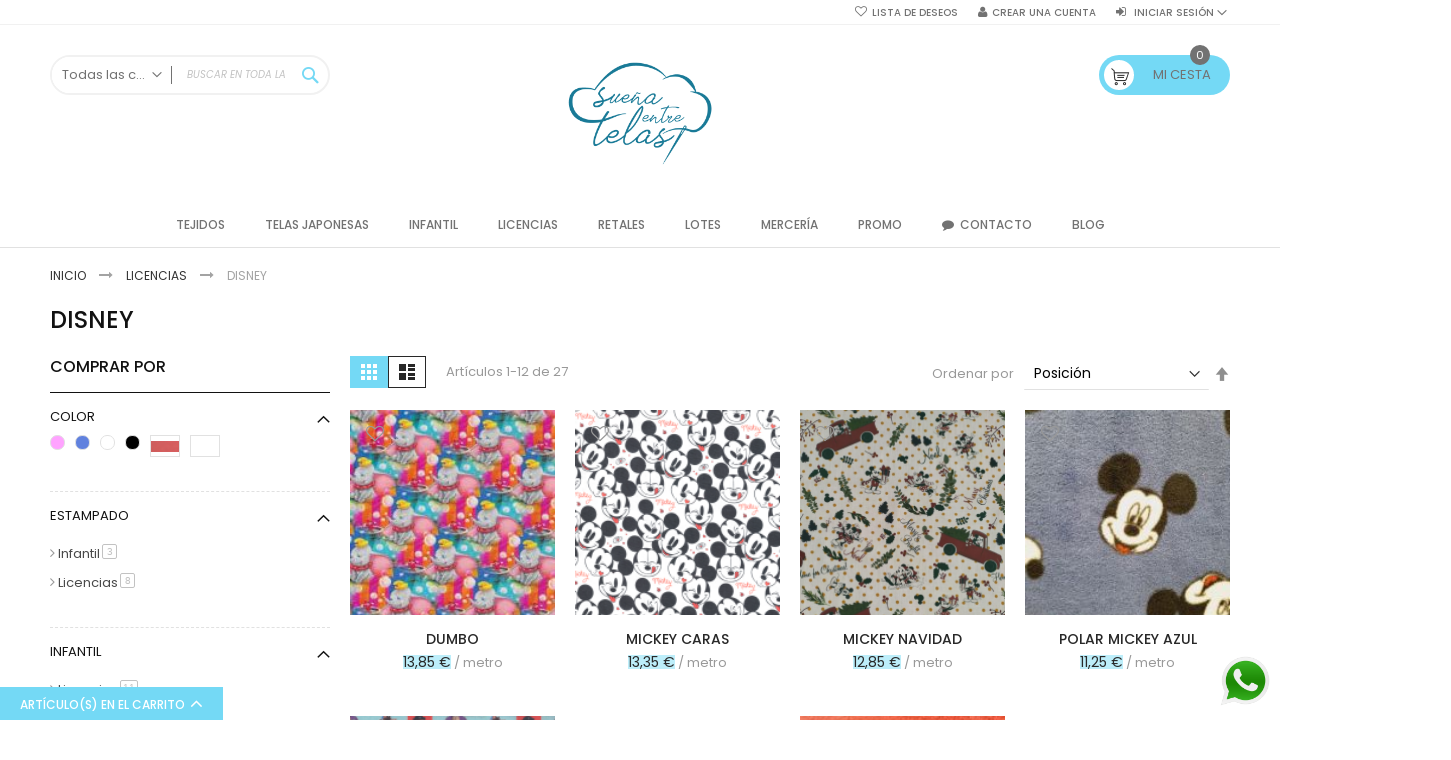

--- FILE ---
content_type: text/html; charset=UTF-8
request_url: https://www.xn--sueaentretelas-snb.es/licencias/disney.html
body_size: 34158
content:
<!doctype html>
<html lang="es">
    <head >
        <script>
    var BASE_URL = 'https\u003A\u002F\u002Fwww.xn\u002D\u002Dsueaentretelas\u002Dsnb.es\u002F';
    var require = {
        'baseUrl': 'https\u003A\u002F\u002Fwww.xn\u002D\u002Dsueaentretelas\u002Dsnb.es\u002Fstatic\u002Fversion1736497312\u002Ffrontend\u002FCodazon\u002Ffastest_furniture\u002Fes_ES'
    };</script>        <meta charset="utf-8"/>
<meta name="title" content="Disney : Sueños Mágicos en Telas | Sueña entre Telas"/>
<meta name="description" content="Descubre nuestra colección de telas con licencia Disney. ¡Crea con magia! Explora ahora y da vida a tus proyectos."/>
<meta name="keywords" content="Disney, Licencias"/>
<meta name="robots" content="INDEX,FOLLOW"/>
<meta name="viewport" content="width=device-width, initial-scale=1, maximum-scale=1.0, user-scalable=no"/>
<meta name="format-detection" content="telephone=no"/>
<title>Disney : Sueños Mágicos en Telas | Sueña entre Telas</title>
<link  rel="stylesheet" type="text/css"  media="all" href="https://www.xn--sueaentretelas-snb.es/static/version1736497312/_cache/merged/d40420d0194f0c9d1d5903955c6a6928.min.css" />
<link  rel="stylesheet" type="text/css"  media="all" href="https://www.xn--sueaentretelas-snb.es/static/version1736497312/_cache/merged/1e9c0ffdb1b90274916e341c9f777264.min.css" />
<link  rel="stylesheet" type="text/css"  media="screen and (min-width: 768px)" href="https://www.xn--sueaentretelas-snb.es/static/version1736497312/frontend/Codazon/fastest_furniture/es_ES/css/styles-l.min.css" />
<link  rel="stylesheet" type="text/css"  media="print" href="https://www.xn--sueaentretelas-snb.es/static/version1736497312/frontend/Codazon/fastest_furniture/es_ES/css/print.min.css" />
<link  rel="stylesheet" type="text/css"  media="all" href="https://www.xn--sueaentretelas-snb.es/static/version1736497312/frontend/Codazon/fastest_furniture/es_ES/css/custom.min.css" />
<script  type="text/javascript"  src="https://www.xn--sueaentretelas-snb.es/static/version1736497312/frontend/Codazon/fastest_furniture/es_ES/requirejs/require.js"></script>
<script  type="text/javascript"  src="https://www.xn--sueaentretelas-snb.es/static/version1736497312/frontend/Codazon/fastest_furniture/es_ES/mage/requirejs/mixins.js"></script>
<script  type="text/javascript"  src="https://www.xn--sueaentretelas-snb.es/static/version1736497312/frontend/Codazon/fastest_furniture/es_ES/requirejs-config.js"></script>
<script  type="text/javascript"  src="https://www.xn--sueaentretelas-snb.es/static/version1736497312/frontend/Codazon/fastest_furniture/es_ES/Anowave_Ec/js/ec.js"></script>
<script  type="text/javascript"  src="https://www.xn--sueaentretelas-snb.es/static/version1736497312/frontend/Codazon/fastest_furniture/es_ES/Anowave_Ec4/js/ec4.js"></script>
<link  rel="icon" type="image/x-icon" href="https://www.xn--sueaentretelas-snb.es/media/favicon/stores/1/favicon.png" />
<link  rel="shortcut icon" type="image/x-icon" href="https://www.xn--sueaentretelas-snb.es/media/favicon/stores/1/favicon.png" />
<meta name="google-site-verification" content="jnx2ZEkaNYezVWlOeugqNpQz-PCSuG5rxr3tZBLmbvY" />

<style>
.product.attribute.sku{display:none!important}
</style>        <script>
require(['jquery/jquery.cookie'], function() {
    if (jQuery.cookie('mage-messages')) {
        require(['Magento_Customer/js/customer-data'], function(customerData) {
            customerData.reload(['cart'], true);
        });
    }
});
</script>


<script type="text/javascript">
(function() {
var config = {
    config: {
        mixins: {
            'Magento_Catalog/js/catalog-add-to-cart': {
                'Codazon_AjaxCartPro/js/catalog-add-to-cart': true
            }
        }
    },
    map: {
        '*': {
            'codazonSidebar': 'Codazon_AjaxCartPro/js/sidebar',
            'catalogAddToCart': 'Codazon_AjaxCartPro/js/catalog-add-to-cart',
            'Magento_Catalog/js/catalog-add-to-cart': 'Codazon_AjaxCartPro/js/catalog-add-to-cart',
            'mage/dataPost': 'Codazon_AjaxCartPro/js/ajax-post',
            'defaultMageDataPost': 'mage/dataPost' 
        }
    },
	deps: [
        'Codazon_AjaxCartPro/js/ajax-post'
    ]
};
require.config(config);
})();
var ajaxShoppingCart = {"optionUrl":"https:\/\/www.xn--sueaentretelas-snb.es\/quickview\/index\/view\/ajaxcart_option\/1\/","miniCartStyle":0,"popupId":"cdz-minicart-popup","minicartMaxItemsVisible":2};
</script>

<script type="text/javascript">
var cdzAjaxPost = {"updateMsgUrl":"https:\/\/www.xn--sueaentretelas-snb.es\/customer\/section\/load\/?sections=messages&update_section_id=true","replacedActions":{"wishlist\/index\/add":"https:\/\/www.xn--sueaentretelas-snb.es\/ajaxpost\/product_wishlist\/add\/","wishlist\/index\/remove":"https:\/\/www.xn--sueaentretelas-snb.es\/ajaxpost\/product_wishlist\/remove\/","wishlist\/index\/fromcart":"https:\/\/www.xn--sueaentretelas-snb.es\/ajaxpost\/product_wishlist\/fromcart\/","ajaxpost\/product_wishlist\/moveallfromcart":"https:\/\/www.xn--sueaentretelas-snb.es\/ajaxpost\/product_wishlist\/moveallfromcart\/","catalog\/product_compare\/add":"https:\/\/www.xn--sueaentretelas-snb.es\/ajaxpost\/product_compare\/add\/","catalog\/product_compare\/remove":"https:\/\/www.xn--sueaentretelas-snb.es\/ajaxpost\/product_compare\/remove\/","catalog\/product_compare\/clear":"https:\/\/www.xn--sueaentretelas-snb.es\/ajaxpost\/product_compare\/clear\/"},"wishlistEmptyMsg":"No tiene ning\u00fan elemento en su lista de deseos."};
</script>
    <script type="text/x-magento-init">
        {
            "*": {
                "Magento_PageCache/js/form-key-provider": {}
            }
        }
    </script>
<style>
	.ec-gtm-cookie-directive > div { background: #ffffff; color: #000000; -webkit-border-radius: 8px; -moz-border-radius: 8px; -ms-border-radius: 8px; -o-border-radius: 8px; border-radius: 8px;  }
	.ec-gtm-cookie-directive > div > div > div a.action.accept,
    .ec-gtm-cookie-directive > div > div > div a.action.accept-all { color: #8bc53f; }
	.ec-gtm-cookie-directive > div > div > div .ec-gtm-cookie-directive-note-toggle { color: #8bc53f; }
    .ec-gtm-cookie-directive-segments { background: #ffffff; }
    .ec-gtm-cookie-directive-segments > div input[type="checkbox"] + label:before { border:1px solid #000000; }  
</style>
<script data-ommit="true">

	window.dataLayer = window.dataLayer || [];

		
	window.AEC = window.AEC || { version: "103.1.7"	};

		
	AEC.Const = 
	{
		TIMING_CATEGORY_ADD_TO_CART:		'Add To Cart Time',
		TIMING_CATEGORY_REMOVE_FROM_CART:	'Remove From Cart Time',
		TIMING_CATEGORY_PRODUCT_CLICK:		'Product Detail Click Time',
		TIMING_CATEGORY_CHECKOUT:			'Checkout Time',
		TIMING_CATEGORY_CHECKOUT_STEP:		'Checkout Step Time',
		TIMING_CATEGORY_PRODUCT_WISHLIST:	'Add to Wishlist Time',
		TIMING_CATEGORY_PRODUCT_COMPARE:	'Add to Compare Time'
	};

	AEC.Const.URL 					= 'https://www.xn--sueaentretelas-snb.es/';
	AEC.Const.VARIANT_DELIMITER 	= '-';
	AEC.Const.VARIANT_DELIMITER_ATT = ':';

		
	AEC.Const.CHECKOUT_STEP_SHIPPING 	= 1;
	AEC.Const.CHECKOUT_STEP_PAYMENT  	= 2;
	AEC.Const.CHECKOUT_STEP_ORDER  		= 3;

		
	AEC.Const.DIMENSION_SEARCH = 18;

	
	AEC.Const.COOKIE_DIRECTIVE 								= false;
	AEC.Const.COOKIE_DIRECTIVE_SEGMENT_MODE 				= false;
	AEC.Const.COOKIE_DIRECTIVE_SEGMENT_MODE_EVENTS			= ["cookieConsentGranted"];	
	AEC.Const.COOKIE_DIRECTIVE_CONSENT_GRANTED_EVENT 		= "cookieConsentGranted";
	AEC.Const.COOKIE_DIRECTIVE_CONSENT_DECLINE_EVENT 		= "cookieConsentDeclined";

		
	AEC.Const.COOKIE_DIRECTIVE_CONSENT_GRANTED = AEC.CookieConsent.getConsent("cookieConsentGranted");

		
	AEC.Const.CATALOG_CATEGORY_ADD_TO_CART_REDIRECT_EVENT = "catalogCategoryAddToCartRedirect";

		
	AEC.Message = 
	{
		confirm: 			 true,
		confirmRemoveTitle:  "¿Seguro que quiere continuar?",
		confirmRemove: 		 "¿Seguro que desea eliminar este artículo del carrito de la compra?"
	};
			
	AEC.storeName 			= "Default Store View";
	AEC.currencyCode	 	= "EUR";
	AEC.useDefaultValues 	= false;
	AEC.facebook 			= false;
	AEC.facebookInitParams 	= [];

		
	AEC.SUPER = [];

		
	AEC.CONFIGURABLE_SIMPLES = [];

	
	AEC.BUNDLE = {"bundles":[],"options":[]};

	
	AEC.localStorage = true;

		
	AEC.summary = false;

	
	AEC.reset = false;
	
</script>
<script data-ommit="true">

    (summary => 
    {
    	if (summary)
    	{
        	let getSummary = (event) => 
        	{
            	AEC.Request.post("https:\/\/www.xn--sueaentretelas-snb.es\/datalayer\/index\/cart\/",{ event:event }, (response) => 
            	{
                	dataLayer.push(response);
               	});
            };

            ['ec.cookie.remove.item.data','ec.cookie.update.item.data','ec.cookie.add.data'].forEach(event => 
            {
            	AEC.EventDispatcher.on(event, (event => 
            	{
                	return () => 
                	{
                    	setTimeout(() => { getSummary(event); }, 2000);
                    };
                })(event));
            });
    	}
    })(AEC.summary);
    
</script>
<script data-ommit="true">

    if (AEC.GA4)
    {
    	AEC.GA4.enabled = true;

    	    	
    	AEC.GA4.conversion_event = "purchase";

    	    	
    	AEC.GA4.currency = "EUR";

    	    	
    	AEC.GA4.quote = [];
    }
    
</script><script data-ommit="true">

		
	window.dataLayer = window.dataLayer || [];

	
		
	var dataLayerTransport = (function()
	{
		var data = [];
		
		return {
			data:[],
			push: function(data)
			{
				this.data.push(data);
				
				return this;
			},
			serialize: function()
			{
				return this.data;
			}
		}	
	})();
	
</script><script data-ommit="true">

	/* Dynamic remarketing */
	window.google_tag_params = window.google_tag_params || {};

	/* Default pagetype */
	window.google_tag_params.ecomm_pagetype = 'category';

	/* Grouped products collection */
	window.G = [];

	/**
	 * Global revenue 
	 */
	window.revenue = 0;

	/**
	 * DoubleClick
	 */
	window.DoubleClick = 
	{
		DoubleClickRevenue:	 	0,
		DoubleClickTransaction: 0,
		DoubleClickQuantity: 	0
	};
	
	
	AEC.Cookie.visitor({"visitorLoginState":"Logged out","visitorLifetimeValue":0,"visitorExistingCustomer":"No","visitorType":"NOT LOGGED IN","currentStore":"Default Store View"}).push(dataLayer, false);

		
	dataLayer.push({ pageType: "category"});
	
</script>

<!-- Google Tag Manager -->
<script>(function(w,d,s,l,i){w[l]=w[l]||[];w[l].push({'gtm.start':
new Date().getTime(),event:'gtm.js'});var f=d.getElementsByTagName(s)[0],
j=d.createElement(s),dl=l!='dataLayer'?'&l='+l:'';j.async=true;j.src=
'https://www.googletagmanager.com/gtm.js?id='+i+dl;f.parentNode.insertBefore(j,f);
})(window,document,'script','dataLayer','GTM-MFNQJWN');</script>
<!-- End Google Tag Manager -->
<script data-ommit="true">

    	
</script>
<script data-ommit="true">AEC.Bind.apply({"performance":false})</script>
<script data-ommit="true">

	AEC.Const.CHECKOUT_STEP_CART	 = 1;
	AEC.Const.CHECKOUT_STEP_CHECKOUT = 2;
	AEC.Const.CHECKOUT_STEP_SHIPPING = 3;
	AEC.Const.CHECKOUT_STEP_PAYMENT  = 4;
	AEC.Const.CHECKOUT_STEP_REVIEW   = 5;
	AEC.Const.CHECKOUT_STEP_ORDER    = 6;
	
</script><link href='https://fonts.googleapis.com/css?family=Poppins:200,200italic,300,300italic,400,400italic,500,500italic,600italic,600italic,700,700italic,800,800italic,900,900italic&amp;subset=latin,cyrillic-ext,cyrillic,greek-ext,greek,vietnamese,latin-ext' rel='stylesheet' type='text/css' />
<script type="text/javascript">
	var ThemeOptions = {
		box_wide: 0,
		rtl_layout: 0,
		sticky_header: 1	};
	if(navigator.userAgent.match(/iPhone|iPod|iPhone Simulator|iPod Simulator/i) !== null){
		document.addEventListener("DOMContentLoaded", function(event) {
			document.body.classList.add('iMenu');
		});
	}
</script>
<script type="application/ld+json">
{
    "@context": "https://schema.org",
    "@type": "LocalBusiness",
    "name": "Sue\u00f1a entre telas",
    "image": "https://www.xn--sueaentretelas-snb.es/media/logo/stores/1/logo-suenya.png",
    "url": "https://www.xn--sueaentretelas-snb.es/",
    "telephone": "+34 621 200 697",
    "priceRange": "\u20ac\u20ac",
    "address": {
        "@type": "PostalAddress",
        "streetAddress": "Calle ESCOLANO 20",
        "addressLocality": "Valencia",
        "addressRegion": "Valencia",
        "postalCode": "46001",
        "addressCountry": "ES"
    },
    "openingHoursSpecification": [
        {
            "@type": "OpeningHoursSpecification",
            "dayOfWeek": [
                "Monday",
                "Tuesday",
                "Wednesday",
                "Thursday",
                "Friday"
            ],
            "opens": "09:30",
            "closes": "13:30"
        },
        {
            "@type": "OpeningHoursSpecification",
            "dayOfWeek": [
                "Monday",
                "Tuesday",
                "Wednesday",
                "Thursday",
                "Friday"
            ],
            "opens": "16:30",
            "closes": "19:30"
        },
        {
            "@type": "OpeningHoursSpecification",
            "dayOfWeek": [
                "Saturday"
            ],
            "opens": "10:00",
            "closes": "13:15"
        }
    ],
    "geo": {
        "@type": "GeoCoordinates",
        "latitude": "39.4713689",
        "longitude": "-0.3818786"
    }
}
</script>
                        <script src="https://cdn.brevo.com/js/sdk-loader.js" async></script>
                    <script>
                        window.Brevo = window.Brevo || [];
                        Brevo.push([
                            "init",
                            {
                                client_key: "fk5xwdp7r80qoppntijx6l1g",
                                email_id: "",
                            },
                        ]);
                    </script>
</head>
    <body data-container="body"
          data-mage-init='{"loaderAjax": {}, "loader": { "icon": "https://www.xn--sueaentretelas-snb.es/static/version1736497312/frontend/Codazon/fastest_furniture/es_ES/images/loader-2.gif"}}'
        id="html-body" class="page-with-filter page-products categorypath-licencias-disney category-disney catalog-category-view page-layout-2columns-left">
        
<script type="text/x-magento-init">
    {
        "*": {
            "Magento_PageBuilder/js/widget-initializer": {
                "config": {"[data-content-type=\"slider\"][data-appearance=\"default\"]":{"Magento_PageBuilder\/js\/content-type\/slider\/appearance\/default\/widget":false},"[data-content-type=\"map\"]":{"Magento_PageBuilder\/js\/content-type\/map\/appearance\/default\/widget":false},"[data-content-type=\"row\"]":{"Magento_PageBuilder\/js\/content-type\/row\/appearance\/default\/widget":false},"[data-content-type=\"tabs\"]":{"Magento_PageBuilder\/js\/content-type\/tabs\/appearance\/default\/widget":false},"[data-content-type=\"slide\"]":{"Magento_PageBuilder\/js\/content-type\/slide\/appearance\/default\/widget":{"buttonSelector":".pagebuilder-slide-button","showOverlay":"hover","dataRole":"slide"}},"[data-content-type=\"banner\"]":{"Magento_PageBuilder\/js\/content-type\/banner\/appearance\/default\/widget":{"buttonSelector":".pagebuilder-banner-button","showOverlay":"hover","dataRole":"banner"}},"[data-content-type=\"buttons\"]":{"Magento_PageBuilder\/js\/content-type\/buttons\/appearance\/inline\/widget":false},"[data-content-type=\"products\"][data-appearance=\"carousel\"]":{"Magento_PageBuilder\/js\/content-type\/products\/appearance\/carousel\/widget":false}},
                "breakpoints": {"desktop":{"label":"Desktop","stage":true,"default":true,"class":"desktop-switcher","icon":"Magento_PageBuilder::css\/images\/switcher\/switcher-desktop.svg","conditions":{"min-width":"1024px"},"options":{"products":{"default":{"slidesToShow":"5"}}}},"tablet":{"conditions":{"max-width":"1024px","min-width":"768px"},"options":{"products":{"default":{"slidesToShow":"4"},"continuous":{"slidesToShow":"3"}}}},"mobile":{"label":"Mobile","stage":true,"class":"mobile-switcher","icon":"Magento_PageBuilder::css\/images\/switcher\/switcher-mobile.svg","media":"only screen and (max-width: 768px)","conditions":{"max-width":"768px","min-width":"640px"},"options":{"products":{"default":{"slidesToShow":"3"}}}},"mobile-small":{"conditions":{"max-width":"640px"},"options":{"products":{"default":{"slidesToShow":"2"},"continuous":{"slidesToShow":"1"}}}}}            }
        }
    }
</script>
<script type="text/x-magento-init">
{	"*":{
		"Magento_Theme/js/fastest_fashion":{}
	}
}
</script>
<script type="text/x-magento-init">
    {
        "*": {
            "mage/cookies": {
                "expires": null,
                "path": "\u002F",
                "domain": ".www.xn\u002D\u002Dsueaentretelas\u002Dsnb.es",
                "secure": false,
                "lifetime": "3600"
            }
        }
    }
</script>
    <noscript>
        <div class="message global noscript">
            <div class="content">
                <p>
                    <strong>Parece que JavaScript está deshabilitado en su navegador.</strong>
                    <span>
                        Para obtener la mejor experiencia en nuestro sitio, asegúrese de activar Javascript en su navegador.                    </span>
                </p>
            </div>
        </div>
    </noscript>

<script>
    window.cookiesConfig = window.cookiesConfig || {};
    window.cookiesConfig.secure = true;
</script><script>    require.config({
        map: {
            '*': {
                wysiwygAdapter: 'mage/adminhtml/wysiwyg/tiny_mce/tinymce4Adapter'
            }
        }
    });</script><script>
    require.config({
        paths: {
            googleMaps: 'https\u003A\u002F\u002Fmaps.googleapis.com\u002Fmaps\u002Fapi\u002Fjs\u003Fv\u003D3\u0026key\u003D'
        },
        config: {
            'Magento_PageBuilder/js/utils/map': {
                style: ''
            },
            'Magento_PageBuilder/js/content-type/map/preview': {
                apiKey: '',
                apiKeyErrorMessage: 'You\u0020must\u0020provide\u0020a\u0020valid\u0020\u003Ca\u0020href\u003D\u0027https\u003A\u002F\u002Fwww.xn\u002D\u002Dsueaentretelas\u002Dsnb.es\u002Fadminhtml\u002Fsystem_config\u002Fedit\u002Fsection\u002Fcms\u002F\u0023cms_pagebuilder\u0027\u0020target\u003D\u0027_blank\u0027\u003EGoogle\u0020Maps\u0020API\u0020key\u003C\u002Fa\u003E\u0020to\u0020use\u0020a\u0020map.'
            },
            'Magento_PageBuilder/js/form/element/map': {
                apiKey: '',
                apiKeyErrorMessage: 'You\u0020must\u0020provide\u0020a\u0020valid\u0020\u003Ca\u0020href\u003D\u0027https\u003A\u002F\u002Fwww.xn\u002D\u002Dsueaentretelas\u002Dsnb.es\u002Fadminhtml\u002Fsystem_config\u002Fedit\u002Fsection\u002Fcms\u002F\u0023cms_pagebuilder\u0027\u0020target\u003D\u0027_blank\u0027\u003EGoogle\u0020Maps\u0020API\u0020key\u003C\u002Fa\u003E\u0020to\u0020use\u0020a\u0020map.'
            },
        }
    });
</script>

<script>
    require.config({
        shim: {
            'Magento_PageBuilder/js/utils/map': {
                deps: ['googleMaps']
            }
        }
    });
</script>
<!-- Google Tag Manager (noscript) -->
<noscript><iframe src="https://www.googletagmanager.com/ns.html?id=GTM-MFNQJWN"
height="0" width="0" style="display:none;visibility:hidden"></iframe></noscript>
<!-- End Google Tag Manager (noscript) -->
<div class="page-wrapper"><header class="page-header"><div class="panel wrapper"><div class="panel header"><div class="header-stores">
</div><a class="action skip contentarea"
   href="#contentarea">
    <span>
        Ir al contenido    </span>
</a>
<ul class="header links">    <li class="greet welcome" data-bind="scope: 'customer'">
        <!-- ko if: customer().fullname  -->
        <span class="logged-in"
              data-bind="text: new String('¡ Bienvenido %1!').replace('%1', customer().fullname)">
        </span>
        <!-- /ko -->
        <!-- ko ifnot: customer().fullname  -->
        <span class="not-logged-in"
              data-bind="html: ''"></span>
                <!-- /ko -->
    </li>
    <script type="text/x-magento-init">
    {
        "*": {
            "Magento_Ui/js/core/app": {
                "components": {
                    "customer": {
                        "component": "Magento_Customer/js/view/customer"
                    }
                }
            }
        }
    }
    </script>
<li class="link wishlist" data-bind="scope: 'wishlist'">
    <a href="https://www.xn--sueaentretelas-snb.es/wishlist/">Lista de deseos        <!-- ko if: wishlist().counter -->
        <span data-bind="text: wishlist().counter" class="counter qty"></span>
        <!-- /ko -->
    </a>
</li>
<script type="text/x-magento-init">
    {
        "*": {
            "Magento_Ui/js/core/app": {
                "components": {
                    "wishlist": {
                        "component": "Magento_Wishlist/js/view/wishlist"
                    }
                }
            }
        }
    }

</script>
<li class="authorization-link switcher log-in" id="authorization-top-link"> 		<a style="display:none" class="log-in link" href="https://www.xn--sueaentretelas-snb.es/customer/account/login/referer/aHR0cHM6Ly93d3cueG4tLXN1ZWFlbnRyZXRlbGFzLXNuYi5lcy9saWNlbmNpYXMvZGlzbmV5Lmh0bWw%2C/">
        Iniciar sesión    </a>
	<div class="actions dropdown options switcher-options">
		<div class="action toggle switcher-trigger" id="authorization-trigger">
			Iniciar sesión		</div>
		<div style="display:none;" id="cdz-login-form-dropdown" class="cdz-login-form-dropdown dropdown switcher-dropdown"  data-mage-init='{"dropdownDialog":{
					"appendTo":"#authorization-top-link > .options",
					"triggerTarget":"#authorization-trigger",
					"closeOnMouseLeave": false,
					"triggerClass":"active",
					"parentClass":"active",
					"buttons":null}}'>
			<div class="block block-customer-login">
    <div class="block-content" >
                <form class="form form-login"
              action="https://www.xn--sueaentretelas-snb.es/customer/account/loginPost/referer/aHR0cHM6Ly93d3cueG4tLXN1ZWFlbnRyZXRlbGFzLXNuYi5lcy9saWNlbmNpYXMvZGlzbmV5Lmh0bWw,"
              method="post"
              data-mage-init='{"validation":{}}'>
            <input name="form_key" type="hidden" value="9xtCyBd91p2MOq6a" />            <fieldset class="fieldset login" data-hasrequired="* Campos obligatorios">
                <div class="field email required">
                    <!--<label class="label" for="email"><span>Correo electrónico</span></label>-->
                    <div class="control">
                        <input placeholder="Correo electrónico" name="login[username]" value=""  autocomplete="off" type="email" class="input-text" title="Correo electrónico" data-validate="{required:true, 'validate-email':true}"/>
                    </div>
                </div>
                <div class="field password required">
                    <!--<label for="pass" class="label"><span>Contraseña</span></label>-->
                    <div class="control">
                        <input placeholder="Contraseña" name="login[password]" type="password"  autocomplete="off" class="input-text" title="Contraseña" data-validate="{required:true, 'validate-password':true}"/>
                    </div>
                </div>
                                <div class="actions-toolbar">
                    <div class="">
						<button type="submit" class="action login primary" name="send"><span>Entrar</span></button></div>
						<!--<a class="action create primary" href="https://www.xn--sueaentretelas-snb.es/customer/account/create/"><span>Sign up</span></a>-->
					<div class="secondary">
					<a class="action remind" href="https://www.xn--sueaentretelas-snb.es/customer/account/forgotpassword/"><span>¿Olvidó su contraseña?</span></a>
					</div>
                </div>
            </fieldset>
        </form>
    </div>
</div>
		</div>
	</div>
	</li>
<li><a href="https://www.xn--sueaentretelas-snb.es/customer/account/create/" id="idLVaoIqPU" class="register-link" >Crear una cuenta</a></li></ul></div></div><div class="header-wrapper-content sticky-menu"><div class="header content"><div class="row"><div class="col-sm-8 col-md-6"><div class="header-wrapper-left"><div class="search-wrapper">
	<div class="search-content block block-search" id="search-content">
        <a class="search-icon" title="Search" href="javascript:void(0);"><span>Search</span></a>        
		
		<div class="search-form-container"  >
			<form class="form minisearch" id="search_mini_form" action="https://www.xn--sueaentretelas-snb.es/catalogsearch/result/" method="get">
				<div class="field search">
					<label class="label" for="search" data-role="minisearch-label">
						<span>Search</span>
					</label>
					<div class="control">
						<input id="search"
                           data-mage-init='{"quickSearch":{
                                "formSelector":"#search_mini_form",
                                "url":"https://www.xn--sueaentretelas-snb.es/search/ajax/suggest/",
                                "destinationSelector":"#search_autocomplete"}
                           }'
                           type="text"
                           name="q"
                           value=""
                           placeholder="Buscar en toda la tienda..."
                           class="input-text"
						   onfocus="this.placeholder = ''" 
						   onblur="this.placeholder = 'Buscar en toda la tienda...'"
                           maxlength="128"
                           role="combobox"
                           aria-haspopup="false"
                           aria-autocomplete="both"
                           autocomplete="off"
                           aria-expanded="false"/>
						<div id="search_autocomplete" class="search-autocomplete"></div>
						<div class="nested">
    <a class="action advanced" href="https://www.xn--sueaentretelas-snb.es/catalogsearch/advanced/" data-action="advanced-search">
        Búsqueda avanzada    </a>
</div>

<div data-bind="scope: 'searchsuiteautocomplete_form'">
    <!-- ko template: getTemplate() --><!-- /ko -->
</div>

<script type="text/x-magento-init">
{
    "*": {
        "Magento_Ui/js/core/app": {
            "components": {
                "searchsuiteautocomplete_form": {
                    "component": "MageWorx_SearchSuiteAutocomplete/js/autocomplete"
                },
                "searchsuiteautocompleteBindEvents": {
                    "component": "MageWorx_SearchSuiteAutocomplete/js/bindEvents",
                    "config": {
                        "searchFormSelector": "#search_mini_form",
                        "searchButtonSelector": "button.search",
                        "inputSelector": "#search, #mobile_search, .minisearch input[type=\"text\"]",
                        "searchDelay": "500"
                    }
                },
                "searchsuiteautocompleteDataProvider": {
                    "component": "MageWorx_SearchSuiteAutocomplete/js/dataProvider",
                    "config": {
                        "url": "https://www.xn--sueaentretelas-snb.es/mageworx_searchsuiteautocomplete/ajax/index/"
                    }
                }
            }
        }
    }
}
</script><div class="cdz-cat-search" data-mage-init='{"Codazon_ThemeOptions\/js\/category-search":{"allCatText":"Todas las categor\u00edas","currentCat":false}}'>
    <div class="inner">
        <a href="javascript:;" class="current-cat" data-role="trigger"><span>Todas las categorías</span></a>
        <div class="category-chooser dropdown" data-role="dropdown">
            <div class="dropdown-inner">
                <ul class="category-list" data-role="category-list">
                    <li><a class="all-cat">Todas las categorías</a></li>
                    <li><a data-id="279" >Telas Japonesas</a></li><li class="parent"><a data-id="178" >Lotes</a><ul><li><a data-id="356" >Lotes de trozos </a></li><li><a data-id="357" >Fat Quarters</a></li></ul></li><li><a data-id="44" >Retales</a></li><li><a data-id="340" >Tarjeta regalo</a></li><li class="parent"><a data-id="92" >Tejidos</a><ul><li class="parent"><a data-id="359" >Telas de Algodón</a><ul><li><a data-id="171" >Tela de Cretona</a></li><li class="parent"><a data-id="21" >Tela de Popelín</a><ul><li><a data-id="63" >Especial Cuna</a></li><li><a data-id="94" >Algodón/ Poliéster</a></li></ul></li></ul></li><li class="parent"><a data-id="25" >Tejido Batista</a><ul><li><a data-id="64" >Telas Batista Lisa</a></li><li><a data-id="65" >Telas Batista Estampada</a></li><li><a data-id="66" >Telas Batista Perforada</a></li><li><a data-id="67" >Telas Batista Bordada</a></li></ul></li><li class="parent"><a data-id="3" >Tejidos de punto</a><ul><li><a data-id="45" >Tejido Punto Camiseta</a></li><li><a data-id="48" >Tejido Punto Sudadera</a></li><li><a data-id="353" >Tejido Punto Neopreno</a></li><li><a data-id="354" >Tejido Punto roma</a></li></ul></li><li><a data-id="207" >Tejidos con Acrílico</a></li><li><a data-id="148" >Tejidos con Elastano</a></li><li><a data-id="39" >Tejido de Fieltro</a></li><li class="parent"><a data-id="40" >Guatas y entretelas</a><ul><li><a data-id="76" >Guata para Patchwork</a></li><li><a data-id="77" >Entretela Adhesiva</a></li><li><a data-id="78" >Entretelas no adhesivas</a></li><li><a data-id="137" >Estabilizador y foam</a></li></ul></li><li><a data-id="37" >Tela de Loneta</a></li><li class="parent"><a data-id="17" >Tela de Piqué</a><ul><li><a data-id="58" >Tela de Piqué de Canutillo</a></li><li><a data-id="59" >Tela de piqué de Panal</a></li></ul></li><li class="parent"><a data-id="14" >Tejido de Rizo</a><ul><li><a data-id="95" >Tejido de rizo de Bambú</a></li><li><a data-id="96" >Tejido de rizo de Algodón 100%</a></li></ul></li><li><a data-id="38" >Lino </a></li><li class="parent"><a data-id="145" >Invierno</a><ul><li><a data-id="146" >Viella</a></li><li><a data-id="179" >minky</a></li><li><a data-id="180" >Coralina</a></li><li><a data-id="181" >French Terry</a></li><li><a data-id="194" >acolchado</a></li><li><a data-id="206" >franela</a></li><li><a data-id="209" >micropana</a></li><li><a data-id="210" >Paño</a></li><li><a data-id="88" >Pana</a></li><li><a data-id="212" >Terciopelo</a></li><li><a data-id="214" >sudadera</a></li><li><a data-id="223" >lana</a></li><li><a data-id="234" >polar</a></li><li><a data-id="235" >pelo</a></li></ul></li><li><a data-id="55" >Licencias</a></li><li><a data-id="125" >Vaquero</a></li><li><a data-id="52" >Waffle</a></li><li><a data-id="126" >Muselina</a></li><li><a data-id="133" >Plumeti</a></li><li><a data-id="134" >Seersucker</a></li><li><a data-id="160" >Nylon</a></li><li><a data-id="177" >Spandex</a></li><li><a data-id="204" >Gobelino</a></li><li><a data-id="208" >Lana</a></li><li><a data-id="213" >Poliamida</a></li><li><a data-id="222" >Rayon</a></li><li><a data-id="225" >Algodón orgánico</a></li><li><a data-id="271" >Poliuretano</a></li><li><a data-id="274" >Pvc</a></li><li><a data-id="275" >Microfibra</a></li><li><a data-id="320" >Cupro</a></li><li><a data-id="346" >Algodón reciclado</a></li><li><a data-id="152" >Bambula</a></li><li class="parent"><a data-id="355" >Poliéster</a><ul><li><a data-id="305" >Poliéster reciclado</a></li></ul></li><li><a data-id="360" >Viscosa</a></li><li><a data-id="369" >Lúrex</a></li></ul></li><li class="parent"><a data-id="41" >Tejidos especiales</a><ul><li class="parent"><a data-id="79" >Forro</a><ul><li><a data-id="153" >Acetato</a></li></ul></li><li><a data-id="80" >Tul</a></li><li><a data-id="81" >Retorta</a></li><li><a data-id="82" >Arpillera</a></li><li><a data-id="83" >Panamá</a></li><li><a data-id="85" >Raso</a></li><li><a data-id="124" >Gabardina</a></li><li><a data-id="127" >Pull</a></li><li><a data-id="128" >Impermeable</a></li><li><a data-id="138" >Isotérmico</a></li><li><a data-id="140" >Strech</a></li><li><a data-id="142" >Mesh</a></li><li><a data-id="149" >Polipiel</a></li><li><a data-id="150" >Pizarra</a></li><li><a data-id="154" >Lycra</a></li><li><a data-id="161" >Corcho</a></li><li><a data-id="165" >Plástico</a></li><li><a data-id="166" >Otomán</a></li><li><a data-id="167" >Tafetán</a></li><li><a data-id="187" >Antideslizante</a></li><li><a data-id="215" >Satén</a></li><li><a data-id="219" >Piel de melocotón</a></li><li><a data-id="231" >Lona</a></li><li><a data-id="330" >Cañamazo</a></li><li><a data-id="333" >Shantung</a></li><li><a data-id="358" >Patchwork</a></li></ul></li><li class="parent"><a data-id="35" >Infantil</a><ul><li><a data-id="108" >Licencias</a></li><li><a data-id="109" >Estrellas</a></li><li><a data-id="116" >animales</a></li><li><a data-id="129" >monstruos</a></li><li><a data-id="135" >peces</a></li><li><a data-id="141" >unicornios</a></li><li><a data-id="168" >personajes</a></li><li><a data-id="217" >dinosaurios</a></li><li><a data-id="218" >vehículos</a></li></ul></li><li class="parent"><a data-id="30" >Licencias</a><ul><li><a data-id="68" >Superhéroes</a></li><li><a data-id="69" >Infantiles</a></li><li><a data-id="131" >Disney</a></li><li><a data-id="159" >Harry Potter</a></li></ul></li><li class="parent"><a data-id="189" >Mercería</a><ul><li class="parent"><a data-id="190" >Cremalleras</a><ul><li><a data-id="196" >cursores</a></li></ul></li><li class="parent"><a data-id="198" >Hilos</a><ul><li><a data-id="192" >Hilo poliéster</a></li><li><a data-id="197" >Hilo espuma remallar</a></li><li><a data-id="371" >Hilo de hilvanar</a></li></ul></li><li class="parent"><a data-id="200" >Cintas y cordones</a><ul><li><a data-id="361" >Cordón de algodón</a></li><li><a data-id="362" >Cinta de mochila</a></li><li><a data-id="367" >Bies</a></li></ul></li><li><a data-id="201" >anillas y reguladores</a></li><li><a data-id="202" >agujas y alfileres</a></li><li><a data-id="203" >cierres</a></li><li><a data-id="239" >Cierres y snaps</a></li><li><a data-id="248" >Marcadores</a></li><li><a data-id="249" >Chupeteros y mordedores</a></li><li><a data-id="250" >mosquetones</a></li><li><a data-id="251" >Reglas</a></li><li><a data-id="252" >Tijeras</a></li><li><a data-id="277" >botones</a></li><li><a data-id="283" >gomas</a></li><li><a data-id="288" >Charms o dijes</a></li><li><a data-id="289" >Prensatelas</a></li><li><a data-id="293" >Dedales</a></li><li><a data-id="300" >Puntillas</a></li><li><a data-id="313" >Etiquetas handmade</a></li><li><a data-id="332" >Duet</a></li><li><a data-id="334" >Bies</a></li></ul></li><li class="parent"><a data-id="184" >Patrones</a><ul><li class="parent"><a data-id="185" >Revistas</a><ul><li><a data-id="297" >Burda</a></li><li><a data-id="325" >Pommé</a></li><li><a data-id="329" >Fibre Mood</a></li></ul></li><li><a data-id="186" >Papel de manila</a></li><li><a data-id="298" >quilt patchwork</a></li><li><a data-id="331" >Papel acartonado</a></li><li><a data-id="338" >Libros costura</a></li></ul></li><li class="parent"><a data-id="228" >Marcas</a><ul><li><a data-id="229" >Poppy</a></li><li><a data-id="232" >Katia</a></li><li><a data-id="233" >Prym</a></li><li><a data-id="240" >Pony</a></li><li><a data-id="241" >Schmetz</a></li><li><a data-id="246" >Burda</a></li><li><a data-id="253" >Palmera</a></li><li><a data-id="254" >Kai</a></li><li><a data-id="255" >Freudenberg</a></li><li><a data-id="257" >Stenzo Textiles</a></li><li><a data-id="258" >Ideas Patch &amp; Quilt</a></li><li><a data-id="259" >Dama</a></li><li><a data-id="261" >Cotonet</a></li><li><a data-id="262" >Babyboom</a></li><li><a data-id="263" >Indigo Fabrics</a></li><li><a data-id="264" >Patchwork Secrets</a></li><li><a data-id="265" >Heat &amp; Bond</a></li><li><a data-id="266" >Odif</a></li><li><a data-id="267" >Gütermann</a></li><li><a data-id="268" >Sewline</a></li><li><a data-id="270" >Michael Miller</a></li><li><a data-id="273" >Nadel</a></li><li><a data-id="276" >Bismark</a></li><li><a data-id="278" >Clover</a></li><li><a data-id="280" >Junko Matsuda</a></li><li><a data-id="281" >Vliseline</a></li><li><a data-id="282" >Lydia Solaz</a></li><li><a data-id="287" >SewMate</a></li><li><a data-id="291" >Velcro</a></li><li><a data-id="292" >Cose</a></li><li><a data-id="294" >Fujix</a></li><li><a data-id="295" >Daruma</a></li><li><a data-id="299" >El rincón de Fini</a></li><li><a data-id="307" >Jabalí</a></li><li><a data-id="308" >Folch</a></li><li><a data-id="309" >Domotex</a></li><li><a data-id="310" >Vivocord</a></li><li><a data-id="311" >Ojutie</a></li><li><a data-id="312" >Necchi</a></li><li><a data-id="315" >Robert Kaufman</a></li><li><a data-id="316" >Carioca</a></li><li><a data-id="318" >Premax</a></li><li><a data-id="319" >DCreative</a></li><li><a data-id="321" >Isabella Rose</a></li><li><a data-id="322" >L&#039;Atelier Perdu</a></li><li><a data-id="323" >Widham Fabrics</a></li><li><a data-id="324" >Camelot Fabrics</a></li><li><a data-id="328" >Verhees</a></li><li><a data-id="335" >Xakoa</a></li><li><a data-id="337" >Hemline</a></li><li><a data-id="347" >Maywood Studio</a></li><li><a data-id="348" >Benartex Designer Fabrics</a></li><li><a data-id="350" >Stof fabrics</a></li><li><a data-id="351" >Fuxicos e Fricotes</a></li><li><a data-id="352" >Fany</a></li></ul></li><li class="parent"><a data-id="242" >Certificados</a><ul><li><a data-id="243" >OEKO-TEX</a></li><li><a data-id="244" >GOTS</a></li><li><a data-id="245" >BIOALGODON</a></li><li><a data-id="260" >Global Recycled Standard</a></li><li><a data-id="304" >Ecovero</a></li></ul></li><li class="parent"><a data-id="339" >PROMO</a><ul><li><a data-id="342" >ESPECIAL</a></li><li><a data-id="368" >PROMOCION NAVIDAD</a></li><li><a data-id="372" >ULTIMOS METROS 10% DESCUENTO</a></li><li><a data-id="373" >ULTIMOS METROS 15% DESCUENTO</a></li></ul></li><li><a data-id="366" >Telas americanas</a></li>                </ul>
            </div>
        </div>
    </div>
</div>
<script>
document.getElementById('search_mini_form').classList.add('has-cat');
</script>
					</div>
				</div>
				<div class="actions">
					<button type="submit"
					title="Search"
					class="action search primary">
						<span>Search</span>
					</button>
				</div>
			</form>
		</div>
		
	</div>
</div>
</div></div><div class="col-sm-8 col-md-12"><div class="header-wrapper-center text-center"><div class="logo-center"><span data-action="toggle-nav" class="action nav-toggle"><span>Toggle Nav</span></span>
    <a class="logo" href="https://www.xn--sueaentretelas-snb.es/" title="Sueña entre telas">
        <img class="main-logo" src="https://www.xn--sueaentretelas-snb.es/media/logo/stores/1/logo-suenya.png"
             alt="Sueña entre telas"
             width="170"                     />
                <img class="small-logo" src="https://www.xn--sueaentretelas-snb.es/media/codazon/themeoptions/background/logo-suenya_2_.png"
             alt="Sueña entre telas"
             width="170"                     />      
    </a>
</div></div></div><div class="col-sm-8 col-md-6"><div class="header-wrapper-right">
<div data-block="minicart" class="minicart-wrapper">
    <a class="action showcart" href="https://www.xn--sueaentretelas-snb.es/checkout/cart/"
       data-bind="scope: 'minicart_content'">
        <span class="text">Mi cesta</span>
        <span class="price-label" data-bind="html: getCartParam('subtotal')">
            <!-- ko if: getCartParam('subtotal') -->
        		<!-- ko text: getCartParam('subtotal') --><!-- /ko -->
        	<!-- /ko -->
        	<!-- ko ifnot: getCartParam('subtotal') -->
            	<!-- ko i18n: '0.00' --><!-- /ko -->
            <!-- /ko -->
        </span>
        <span class="counter qty empty"
              data-bind="css: { empty: !!getCartParam('summary_count') == false }, blockLoader: isLoading">
            <span class="counter-number">
             <!-- ko ifnot: getCartParam('summary_count') -->
                <!-- ko i18n: '0 ' --><!-- /ko -->
            <!-- /ko -->
            <!-- ko if: getCartParam('summary_count') -->
            	<!-- ko text: getCartParam('summary_count') --><!-- /ko -->
            <!-- /ko -->            	
            </span>
            <span class="counter-label">
            <!-- ko if: getCartParam('summary_count') -->
                <!-- ko text: getCartParam('summary_count') --><!-- /ko -->
                <!-- ko i18n: 'items' --><!-- /ko -->
            <!-- /ko -->
            </span>
        </span>
    </a>
            <div class="block block-minicart empty"
             data-role="dropdownDialog"
             data-mage-init='{"dropdownDialog":{
                "appendTo":"[data-block=minicart]",
                "triggerTarget":".showcart",
                "timeout": "2000",
                "closeOnMouseLeave": false,
                "closeOnEscape": true,
                "triggerClass":"active",
                "parentClass":"active",
                "buttons":[]}}'>
            <div id="minicart-content-wrapper" data-bind="scope: 'minicart_content'">
                <!-- ko template: getTemplate() --><!-- /ko -->
            </div>
                    </div>
        <script>
        window.checkout = {"shoppingCartUrl":"https:\/\/www.xn--sueaentretelas-snb.es\/checkout\/cart\/","checkoutUrl":"https:\/\/www.xn--sueaentretelas-snb.es\/checkout\/","updateItemQtyUrl":"https:\/\/www.xn--sueaentretelas-snb.es\/checkout\/sidebar\/updateItemQty\/","removeItemUrl":"https:\/\/www.xn--sueaentretelas-snb.es\/checkout\/sidebar\/removeItem\/","imageTemplate":"Magento_Catalog\/product\/image_with_borders","baseUrl":"https:\/\/www.xn--sueaentretelas-snb.es\/","minicartMaxItemsVisible":5,"websiteId":"1","maxItemsToDisplay":10,"storeId":"1","storeGroupId":"1","customerLoginUrl":"https:\/\/www.xn--sueaentretelas-snb.es\/customer\/account\/login\/referer\/aHR0cHM6Ly93d3cueG4tLXN1ZWFlbnRyZXRlbGFzLXNuYi5lcy9saWNlbmNpYXMvZGlzbmV5Lmh0bWw%2C\/","isRedirectRequired":false,"autocomplete":"off","captcha":{"user_login":{"isCaseSensitive":false,"imageHeight":50,"imageSrc":"","refreshUrl":"https:\/\/www.xn--sueaentretelas-snb.es\/captcha\/refresh\/","isRequired":false,"timestamp":1768930389}}};
    </script>
    <script type="text/x-magento-init">
    {
        "[data-block='minicart']": {
            "Magento_Ui/js/core/app": {"components":{"minicart_content":{"children":{"subtotal.container":{"children":{"subtotal":{"children":{"subtotal.totals":{"config":{"display_cart_subtotal_incl_tax":1,"display_cart_subtotal_excl_tax":0,"template":"Magento_Tax\/checkout\/minicart\/subtotal\/totals"},"children":{"subtotal.totals.msrp":{"component":"Magento_Msrp\/js\/view\/checkout\/minicart\/subtotal\/totals","config":{"displayArea":"minicart-subtotal-hidden","template":"Magento_Msrp\/checkout\/minicart\/subtotal\/totals"}}},"component":"Magento_Tax\/js\/view\/checkout\/minicart\/subtotal\/totals"}},"component":"uiComponent","config":{"template":"Magento_Checkout\/minicart\/subtotal"}}},"component":"uiComponent","config":{"displayArea":"subtotalContainer"}},"item.renderer":{"component":"Magento_Checkout\/js\/view\/cart-item-renderer","config":{"displayArea":"defaultRenderer","template":"Magento_Checkout\/minicart\/item\/default"},"children":{"item.image":{"component":"Magento_Catalog\/js\/view\/image","config":{"template":"Magento_Catalog\/product\/image","displayArea":"itemImage"}},"checkout.cart.item.price.sidebar":{"component":"uiComponent","config":{"template":"Magento_Checkout\/minicart\/item\/price","displayArea":"priceSidebar"}}}},"extra_info":{"component":"uiComponent","config":{"displayArea":"extraInfo"}},"promotion":{"component":"uiComponent","config":{"displayArea":"promotion"}}},"config":{"itemRenderer":{"default":"defaultRenderer","simple":"defaultRenderer","virtual":"defaultRenderer"},"template":"Magento_Checkout\/minicart\/content"},"component":"Magento_Checkout\/js\/view\/minicart"}},"types":[]}        },
        "*": {
            "Magento_Ui/js/block-loader": "https://www.xn--sueaentretelas-snb.es/static/version1736497312/frontend/Codazon/fastest_furniture/es_ES/images/loader-1.gif"
        }
    }
    </script>
</div>



<div class="mobile-search-wrapper">
	<div class="mobile-search-content block block-search" id="mobile-search-content">
		<div class="mobile-search-form-container" id="mobile-search-form-container"></div>
	</div>
</div>
<script type="text/javascript">
require(['jquery'],function($){
    var $searchform = $('#search_mini_form'), $mbwrap = $('#mobile-search-form-container'), $pcwrap = $('#search-content .search-form-container').first();
    var winwidth = window.innerWidth, adapt = 768;
    function searchPosition(winwidth){
        if (winwidth < adapt) {
            $searchform.appendTo($mbwrap);
            $('[data-action="advanced-search"]',$searchform).css('display','none');
        }else{
            $searchform.appendTo($pcwrap);
            $('[data-action="advanced-search"]',$searchform).css('display','');
        }
    }
    searchPosition(winwidth);
    $(window).resize(function(){
        var newwidth = window.innerWidth;
        if( (winwidth < adapt && newwidth >= adapt) || (winwidth >= adapt && newwidth < adapt) ){
            searchPosition(newwidth);
            winwidth = newwidth;
        }
    });
});
</script>
</div></div></div></div><div class="header-wrapper-bottom"><div class="header content"><div class="header-main-menu">    <div class="sections nav-sections">
                <div class="section-items nav-sections-items"
             data-mage-init='{"tabs":{"openedState":"active"}}'>
                                            <div class="section-item-title nav-sections-item-title"
                     data-role="collapsible">
                    <a class="nav-sections-item-switch"
                       data-toggle="switch" href="#store.menu">
                        Menú                    </a>
                </div>
                <div class="section-item-content nav-sections-item-content"
                     id="store.menu"
                     data-role="content">
                    <div class="menu-container"><div class="widget block block-static-block">
    <style>#best-seller-tab-1 .products-grid .product-item .product-item-info .cdz-product-bottom:not(.non-hover) {
    position: absolute;
    left: 0;
    top: auto;
    bottom: 0px;}footer{border-top: 2px solid #73daf5;}</style>
<div class="cdz-main-menu"><div class="cdz-menu cdz-horizontal-menu   cdz-translate" id="menu-3-696fbba0afb56" data-action="navigation" data-mage-init='{"megamenu":{"dropdownEffect":"translate","type":"0"}}'>
	<ul class="groupmenu">
	<li class="item level0  level-top parent cat-tree" >
		<a class="menu-link" href="/tejidos.html"> <span>Tejidos</span></a>
		 <ul class="cat-tree groupmenu-drop slidedown groupmenu-width-24"><li class="col-sm-8"><ul><li  class="level1 nav-1 item first parent"><a class="menu-link" href="https://www.xn--sueaentretelas-snb.es/tejidos/algodon.html" ><span>Telas de Algodón</span></a><ul class="level1 groupmenu-drop"><li  class="level2 nav-1-1 item first"><a class="menu-link" href="https://www.xn--sueaentretelas-snb.es/tejidos/algodon/cretona.html" ><span>Tela de Cretona</span></a></li><li  class="level2 nav-1-2 item last parent"><a class="menu-link" href="https://www.xn--sueaentretelas-snb.es/tejidos/algodon/popelin.html" ><span>Tela de Popelín</span></a><ul class="level2 groupmenu-drop"><li  class="level3 nav-1-2-1 item first"><a class="menu-link" href="https://www.xn--sueaentretelas-snb.es/tejidos/algodon/popelin/especial-cuna.html" ><span>Especial Cuna</span></a></li><li  class="level3 nav-1-2-2 item last"><a class="menu-link" href="https://www.xn--sueaentretelas-snb.es/tejidos/algodon/popelin/algodon-poliester.html" ><span>Algodón/ Poliéster</span></a></li></ul></li></ul></li><li  class="level1 nav-2 item parent"><a class="menu-link" href="https://www.xn--sueaentretelas-snb.es/tejidos/batista.html" ><span>Tejido Batista</span></a><ul class="level1 groupmenu-drop"><li  class="level2 nav-2-1 item first"><a class="menu-link" href="https://www.xn--sueaentretelas-snb.es/tejidos/batista/lisa.html" ><span>Telas Batista Lisa</span></a></li><li  class="level2 nav-2-2 item"><a class="menu-link" href="https://www.xn--sueaentretelas-snb.es/tejidos/batista/estampada.html" ><span>Telas Batista Estampada</span></a></li><li  class="level2 nav-2-3 item"><a class="menu-link" href="https://www.xn--sueaentretelas-snb.es/tejidos/batista/perforada.html" ><span>Telas Batista Perforada</span></a></li><li  class="level2 nav-2-4 item last"><a class="menu-link" href="https://www.xn--sueaentretelas-snb.es/tejidos/batista/bordada.html" ><span>Telas Batista Bordada</span></a></li></ul></li><li  class="level1 nav-3 item parent"><a class="menu-link" href="https://www.xn--sueaentretelas-snb.es/tejidos/tejidos-de-punto.html" ><span>Tejidos de punto</span></a><ul class="level1 groupmenu-drop"><li  class="level2 nav-3-1 item first"><a class="menu-link" href="https://www.xn--sueaentretelas-snb.es/tejidos/tejidos-de-punto/punto-camiseta.html" ><span>Tejido Punto Camiseta</span></a></li><li  class="level2 nav-3-2 item"><a class="menu-link" href="https://www.xn--sueaentretelas-snb.es/tejidos/tejidos-de-punto/punto-sudadera.html" ><span>Tejido Punto Sudadera</span></a></li><li  class="level2 nav-3-3 item"><a class="menu-link" href="https://www.xn--sueaentretelas-snb.es/tejidos/tejidos-de-punto/punto-neopreno.html" ><span>Tejido Punto Neopreno</span></a></li><li  class="level2 nav-3-4 item last"><a class="menu-link" href="https://www.xn--sueaentretelas-snb.es/tejidos/tejidos-de-punto/punto-roma.html" ><span>Tejido Punto roma</span></a></li></ul></li><li  class="level1 nav-4 item"><a class="menu-link" href="https://www.xn--sueaentretelas-snb.es/tejidos/acrilico.html" ><span>Tejidos con Acrílico</span></a></li><li  class="level1 nav-5 item"><a class="menu-link" href="https://www.xn--sueaentretelas-snb.es/tejidos/elastano.html" ><span>Tejidos con Elastano</span></a></li><li  class="level1 nav-6 item"><a class="menu-link" href="https://www.xn--sueaentretelas-snb.es/tejidos/fieltro.html" ><span>Tejido de Fieltro</span></a></li><li  class="level1 nav-7 item parent"><a class="menu-link" href="https://www.xn--sueaentretelas-snb.es/tejidos/guatas-y-entretelas.html" ><span>Guatas y entretelas</span></a><ul class="level1 groupmenu-drop"><li  class="level2 nav-7-1 item first"><a class="menu-link" href="https://www.xn--sueaentretelas-snb.es/tejidos/guatas-y-entretelas/guata-patchwork.html" ><span>Guata para Patchwork</span></a></li><li  class="level2 nav-7-2 item"><a class="menu-link" href="https://www.xn--sueaentretelas-snb.es/tejidos/guatas-y-entretelas/entretela-adhesiva.html" ><span>Entretela Adhesiva</span></a></li><li  class="level2 nav-7-3 item"><a class="menu-link" href="https://www.xn--sueaentretelas-snb.es/tejidos/guatas-y-entretelas/bucaran.html" ><span>Entretelas no adhesivas</span></a></li><li  class="level2 nav-7-4 item last"><a class="menu-link" href="https://www.xn--sueaentretelas-snb.es/tejidos/guatas-y-entretelas/foam.html" ><span>Estabilizador y foam</span></a></li></ul></li><li  class="level1 nav-8 item"><a class="menu-link" href="https://www.xn--sueaentretelas-snb.es/tejidos/loneta.html" ><span>Tela de Loneta</span></a></li><li  class="level1 nav-9 item parent"><a class="menu-link" href="https://www.xn--sueaentretelas-snb.es/tejidos/pique.html" ><span>Tela de Piqué</span></a><ul class="level1 groupmenu-drop"><li  class="level2 nav-9-1 item first"><a class="menu-link" href="https://www.xn--sueaentretelas-snb.es/tejidos/pique/canutillo.html" ><span>Tela de Piqué de Canutillo</span></a></li><li  class="level2 nav-9-2 item last"><a class="menu-link" href="https://www.xn--sueaentretelas-snb.es/tejidos/pique/panal.html" ><span>Tela de piqué de Panal</span></a></li></ul></li><li  class="level1 nav-10 item parent"><a class="menu-link" href="https://www.xn--sueaentretelas-snb.es/tejidos/rizo.html" ><span>Tejido de Rizo</span></a><ul class="level1 groupmenu-drop"><li  class="level2 nav-10-1 item first"><a class="menu-link" href="https://www.xn--sueaentretelas-snb.es/tejidos/rizo/bambu.html" ><span>Tejido de rizo de Bambú</span></a></li><li  class="level2 nav-10-2 item last"><a class="menu-link" href="https://www.xn--sueaentretelas-snb.es/tejidos/rizo/algodon-100.html" ><span>Tejido de rizo de Algodón 100%</span></a></li></ul></li><li  class="level1 nav-11 item"><a class="menu-link" href="https://www.xn--sueaentretelas-snb.es/tejidos/lino.html" ><span>Lino </span></a></li><li  class="level1 nav-12 item parent"><a class="menu-link" href="https://www.xn--sueaentretelas-snb.es/tejidos/invierno.html" ><span>Invierno</span></a><ul class="level1 groupmenu-drop"><li  class="level2 nav-12-1 item first"><a class="menu-link" href="https://www.xn--sueaentretelas-snb.es/tejidos/invierno/viella.html" ><span>Viella</span></a></li><li  class="level2 nav-12-2 item"><a class="menu-link" href="https://www.xn--sueaentretelas-snb.es/tejidos/invierno/minky.html" ><span>minky</span></a></li><li  class="level2 nav-12-3 item"><a class="menu-link" href="https://www.xn--sueaentretelas-snb.es/tejidos/invierno/coralina.html" ><span>Coralina</span></a></li><li  class="level2 nav-12-4 item"><a class="menu-link" href="https://www.xn--sueaentretelas-snb.es/tejidos/invierno/french-terry.html" ><span>French Terry</span></a></li><li  class="level2 nav-12-5 item"><a class="menu-link" href="https://www.xn--sueaentretelas-snb.es/tejidos/invierno/acolchado.html" ><span>acolchado</span></a></li><li  class="level2 nav-12-6 item"><a class="menu-link" href="https://www.xn--sueaentretelas-snb.es/tejidos/invierno/franela.html" ><span>franela</span></a></li><li  class="level2 nav-12-7 item"><a class="menu-link" href="https://www.xn--sueaentretelas-snb.es/tejidos/invierno/micropana.html" ><span>micropana</span></a></li><li  class="level2 nav-12-8 item"><a class="menu-link" href="https://www.xn--sueaentretelas-snb.es/tejidos/invierno/pa-o.html" ><span>Paño</span></a></li><li  class="level2 nav-12-9 item"><a class="menu-link" href="https://www.xn--sueaentretelas-snb.es/tejidos/invierno/pana.html" ><span>Pana</span></a></li><li  class="level2 nav-12-10 item"><a class="menu-link" href="https://www.xn--sueaentretelas-snb.es/tejidos/invierno/terciopelo.html" ><span>Terciopelo</span></a></li><li  class="level2 nav-12-11 item"><a class="menu-link" href="https://www.xn--sueaentretelas-snb.es/tejidos/invierno/sudadera.html" ><span>sudadera</span></a></li><li  class="level2 nav-12-12 item"><a class="menu-link" href="https://www.xn--sueaentretelas-snb.es/tejidos/invierno/lana.html" ><span>lana</span></a></li><li  class="level2 nav-12-13 item"><a class="menu-link" href="https://www.xn--sueaentretelas-snb.es/tejidos/invierno/polar.html" ><span>polar</span></a></li><li  class="level2 nav-12-14 item last"><a class="menu-link" href="https://www.xn--sueaentretelas-snb.es/tejidos/invierno/pelo.html" ><span>pelo</span></a></li></ul></li><li  class="level1 nav-13 item"><a class="menu-link" href="https://www.xn--sueaentretelas-snb.es/tejidos/licencias.html" ><span>Licencias</span></a></li><li  class="level1 nav-14 item"><a class="menu-link" href="https://www.xn--sueaentretelas-snb.es/tejidos/vaquero.html" ><span>Vaquero</span></a></li></ul></li><li class="col-sm-8"><ul><li  class="level1 nav-15 item"><a class="menu-link" href="https://www.xn--sueaentretelas-snb.es/tejidos/waffle.html" ><span>Waffle</span></a></li><li  class="level1 nav-16 item"><a class="menu-link" href="https://www.xn--sueaentretelas-snb.es/tejidos/muselina.html" ><span>Muselina</span></a></li><li  class="level1 nav-17 item"><a class="menu-link" href="https://www.xn--sueaentretelas-snb.es/tejidos/plumeti.html" ><span>Plumeti</span></a></li><li  class="level1 nav-18 item"><a class="menu-link" href="https://www.xn--sueaentretelas-snb.es/tejidos/seesucker.html" ><span>Seersucker</span></a></li><li  class="level1 nav-19 item"><a class="menu-link" href="https://www.xn--sueaentretelas-snb.es/tejidos/nylon.html" ><span>Nylon</span></a></li><li  class="level1 nav-20 item"><a class="menu-link" href="https://www.xn--sueaentretelas-snb.es/tejidos/spandex.html" ><span>Spandex</span></a></li><li  class="level1 nav-21 item"><a class="menu-link" href="https://www.xn--sueaentretelas-snb.es/tejidos/gobelino.html" ><span>Gobelino</span></a></li><li  class="level1 nav-22 item"><a class="menu-link" href="https://www.xn--sueaentretelas-snb.es/tejidos/lana.html" ><span>Lana</span></a></li><li  class="level1 nav-23 item"><a class="menu-link" href="https://www.xn--sueaentretelas-snb.es/tejidos/poliamida.html" ><span>Poliamida</span></a></li><li  class="level1 nav-24 item"><a class="menu-link" href="https://www.xn--sueaentretelas-snb.es/tejidos/rayon.html" ><span>Rayon</span></a></li><li  class="level1 nav-25 item"><a class="menu-link" href="https://www.xn--sueaentretelas-snb.es/tejidos/algodon-organico.html" ><span>Algodón orgánico</span></a></li><li  class="level1 nav-26 item"><a class="menu-link" href="https://www.xn--sueaentretelas-snb.es/tejidos/poliuretano.html" ><span>Poliuretano</span></a></li><li  class="level1 nav-27 item"><a class="menu-link" href="https://www.xn--sueaentretelas-snb.es/tejidos/pvc.html" ><span>Pvc</span></a></li><li  class="level1 nav-28 item"><a class="menu-link" href="https://www.xn--sueaentretelas-snb.es/tejidos/microfibra.html" ><span>Microfibra</span></a></li></ul></li><li class="col-sm-8"><ul><li  class="level1 nav-29 item"><a class="menu-link" href="https://www.xn--sueaentretelas-snb.es/tejidos/cupro.html" ><span>Cupro</span></a></li><li  class="level1 nav-30 item"><a class="menu-link" href="https://www.xn--sueaentretelas-snb.es/tejidos/algodon-reciclado.html" ><span>Algodón reciclado</span></a></li><li  class="level1 nav-31 item"><a class="menu-link" href="https://www.xn--sueaentretelas-snb.es/tejidos/bambula.html" ><span>Bambula</span></a></li><li  class="level1 nav-32 item parent"><a class="menu-link" href="https://www.xn--sueaentretelas-snb.es/tejidos/poliester.html" ><span>Poliéster</span></a><ul class="level1 groupmenu-drop"><li  class="level2 nav-32-1 item first last"><a class="menu-link" href="https://www.xn--sueaentretelas-snb.es/tejidos/poliester/poliester-reciclado.html" ><span>Poliéster reciclado</span></a></li></ul></li><li  class="level1 nav-33 item"><a class="menu-link" href="https://www.xn--sueaentretelas-snb.es/tejidos/viscosa.html" ><span>Viscosa</span></a></li><li  class="level1 nav-34 item last"><a class="menu-link" href="https://www.xn--sueaentretelas-snb.es/tejidos/lurex.html" ><span>Lúrex</span></a></li></ul></li></ul></li><li class="item level0  level-top parent cat-tree" >
		<a class="menu-link" href="/tramado-japones.html"> <span>Telas japonesas</span></a>
		 <ul class="cat-tree groupmenu-drop slidedown "></ul></li><li class="item level0  level-top parent cat-tree" >
		<a class="menu-link" href="/infantil.html"> <span>Infantil</span></a>
		 <ul class="cat-tree groupmenu-drop slidedown "><li  class="level1 nav-1 item first"><a class="menu-link" href="https://www.xn--sueaentretelas-snb.es/infantil/licencias.html" ><span>Licencias</span></a></li><li  class="level1 nav-2 item"><a class="menu-link" href="https://www.xn--sueaentretelas-snb.es/infantil/estrellas.html" ><span>Estrellas</span></a></li><li  class="level1 nav-3 item"><a class="menu-link" href="https://www.xn--sueaentretelas-snb.es/infantil/animales.html" ><span>animales</span></a></li><li  class="level1 nav-4 item"><a class="menu-link" href="https://www.xn--sueaentretelas-snb.es/infantil/monstruos.html" ><span>monstruos</span></a></li><li  class="level1 nav-5 item"><a class="menu-link" href="https://www.xn--sueaentretelas-snb.es/infantil/peces.html" ><span>peces</span></a></li><li  class="level1 nav-6 item"><a class="menu-link" href="https://www.xn--sueaentretelas-snb.es/infantil/unicornios.html" ><span>unicornios</span></a></li><li  class="level1 nav-7 item"><a class="menu-link" href="https://www.xn--sueaentretelas-snb.es/infantil/personajes.html" ><span>personajes</span></a></li><li  class="level1 nav-8 item"><a class="menu-link" href="https://www.xn--sueaentretelas-snb.es/infantil/dinosaurios.html" ><span>dinosaurios</span></a></li><li  class="level1 nav-9 item last"><a class="menu-link" href="https://www.xn--sueaentretelas-snb.es/infantil/vehiculos.html" ><span>vehículos</span></a></li></ul></li><li class="item level0  level-top parent cat-tree" >
		<a class="menu-link" href="/licencias.html"> <span>Licencias</span></a>
		 <ul class="cat-tree groupmenu-drop slidedown "><li  class="level1 nav-1 item first"><a class="menu-link" href="https://www.xn--sueaentretelas-snb.es/licencias/superheroes.html" ><span>Superhéroes</span></a></li><li  class="level1 nav-2 item"><a class="menu-link" href="https://www.xn--sueaentretelas-snb.es/licencias/infantiles.html" ><span>Infantiles</span></a></li><li  class="level1 nav-3 item"><a class="menu-link" href="https://www.xn--sueaentretelas-snb.es/licencias/disney.html" ><span>Disney</span></a></li><li  class="level1 nav-4 item last"><a class="menu-link" href="https://www.xn--sueaentretelas-snb.es/licencias/harry-potter.html" ><span>Harry Potter</span></a></li></ul></li><li class="item level0  level-top parent cat-tree" >
		<a class="menu-link" href="/outlet.html"> <span>Retales</span></a>
		 <ul class="cat-tree groupmenu-drop slidedown "></ul></li><li class="item level0  level-top" >
	<a class="menu-link" href="lotes.html"> <span>Lotes</span></a>
    </li><li class="item level0  level-top parent cat-tree" >
		<a class="menu-link" href="/merceria.html"> <span>Mercería</span></a>
		 <ul class="cat-tree groupmenu-drop slidedown groupmenu-width-24"><li class="col-sm-12"><ul><li  class="level1 nav-1 item first parent"><a class="menu-link" href="https://www.xn--sueaentretelas-snb.es/merceria/cremalleras.html" ><span>Cremalleras</span></a><ul class="level1 groupmenu-drop"><li  class="level2 nav-1-1 item first last"><a class="menu-link" href="https://www.xn--sueaentretelas-snb.es/merceria/cremalleras/cursores.html" ><span>cursores</span></a></li></ul></li><li  class="level1 nav-2 item parent"><a class="menu-link" href="https://www.xn--sueaentretelas-snb.es/merceria/hilos.html" ><span>Hilos</span></a><ul class="level1 groupmenu-drop"><li  class="level2 nav-2-1 item first"><a class="menu-link" href="https://www.xn--sueaentretelas-snb.es/merceria/hilos/hilo-poliester.html" ><span>Hilo poliéster</span></a></li><li  class="level2 nav-2-2 item"><a class="menu-link" href="https://www.xn--sueaentretelas-snb.es/merceria/hilos/hilo-espuma-remallar.html" ><span>Hilo espuma remallar</span></a></li><li  class="level2 nav-2-3 item last"><a class="menu-link" href="https://www.xn--sueaentretelas-snb.es/merceria/hilos/hilo-de-hilvanar.html" ><span>Hilo de hilvanar</span></a></li></ul></li><li  class="level1 nav-3 item parent"><a class="menu-link" href="https://www.xn--sueaentretelas-snb.es/merceria/cintas-y-cordones.html" ><span>Cintas y cordones</span></a><ul class="level1 groupmenu-drop"><li  class="level2 nav-3-1 item first"><a class="menu-link" href="https://www.xn--sueaentretelas-snb.es/merceria/cintas-y-cordones/cordon-de-algodon.html" ><span>Cordón de algodón</span></a></li><li  class="level2 nav-3-2 item"><a class="menu-link" href="https://www.xn--sueaentretelas-snb.es/merceria/cintas-y-cordones/cinta-de-mochila.html" ><span>Cinta de mochila</span></a></li><li  class="level2 nav-3-3 item last"><a class="menu-link" href="https://www.xn--sueaentretelas-snb.es/merceria/cintas-y-cordones/bies.html" ><span>Bies</span></a></li></ul></li><li  class="level1 nav-4 item"><a class="menu-link" href="https://www.xn--sueaentretelas-snb.es/merceria/anillas-y-reguladores.html" ><span>anillas y reguladores</span></a></li><li  class="level1 nav-5 item"><a class="menu-link" href="https://www.xn--sueaentretelas-snb.es/merceria/agujas-y-alfileres.html" ><span>agujas y alfileres</span></a></li><li  class="level1 nav-6 item"><a class="menu-link" href="https://www.xn--sueaentretelas-snb.es/merceria/cierres.html" ><span>cierres</span></a></li><li  class="level1 nav-7 item"><a class="menu-link" href="https://www.xn--sueaentretelas-snb.es/merceria/cierres-y-snaps.html" ><span>Cierres y snaps</span></a></li><li  class="level1 nav-8 item"><a class="menu-link" href="https://www.xn--sueaentretelas-snb.es/merceria/marcadores.html" ><span>Marcadores</span></a></li><li  class="level1 nav-9 item"><a class="menu-link" href="https://www.xn--sueaentretelas-snb.es/merceria/chupetero.html" ><span>Chupeteros y mordedores</span></a></li><li  class="level1 nav-10 item"><a class="menu-link" href="https://www.xn--sueaentretelas-snb.es/merceria/mosquetones.html" ><span>mosquetones</span></a></li><li  class="level1 nav-11 item"><a class="menu-link" href="https://www.xn--sueaentretelas-snb.es/merceria/reglas.html" ><span>Reglas</span></a></li><li  class="level1 nav-12 item"><a class="menu-link" href="https://www.xn--sueaentretelas-snb.es/merceria/tijeras.html" ><span>Tijeras</span></a></li><li  class="level1 nav-13 item"><a class="menu-link" href="https://www.xn--sueaentretelas-snb.es/merceria/botones.html" ><span>botones</span></a></li><li  class="level1 nav-14 item"><a class="menu-link" href="https://www.xn--sueaentretelas-snb.es/merceria/gomas.html" ><span>gomas</span></a></li></ul></li><li class="col-sm-12"><ul><li  class="level1 nav-15 item"><a class="menu-link" href="https://www.xn--sueaentretelas-snb.es/merceria/charms-o-dijes.html" ><span>Charms o dijes</span></a></li><li  class="level1 nav-16 item"><a class="menu-link" href="https://www.xn--sueaentretelas-snb.es/merceria/prensatelas.html" ><span>Prensatelas</span></a></li><li  class="level1 nav-17 item"><a class="menu-link" href="https://www.xn--sueaentretelas-snb.es/merceria/dedales.html" ><span>Dedales</span></a></li><li  class="level1 nav-18 item"><a class="menu-link" href="https://www.xn--sueaentretelas-snb.es/merceria/puntillas.html" ><span>Puntillas</span></a></li><li  class="level1 nav-19 item"><a class="menu-link" href="https://www.xn--sueaentretelas-snb.es/merceria/etiquetas-handmade.html" ><span>Etiquetas handmade</span></a></li><li  class="level1 nav-20 item"><a class="menu-link" href="https://www.xn--sueaentretelas-snb.es/merceria/duet.html" ><span>Duet</span></a></li><li  class="level1 nav-21 item last"><a class="menu-link" href="https://www.xn--sueaentretelas-snb.es/merceria/bies.html" ><span>Bies</span></a></li></ul></li></ul></li><li class="item level0  level-top parent cat-tree" >
		<a class="menu-link" href="/promo.html"> <span>Promo</span></a>
		 <ul class="cat-tree groupmenu-drop slidedown "><li  class="level1 nav-1 item first"><a class="menu-link" href="https://www.xn--sueaentretelas-snb.es/promo/especial.html" ><span>ESPECIAL</span></a></li><li  class="level1 nav-2 item"><a class="menu-link" href="https://www.xn--sueaentretelas-snb.es/promo/promocion-navidad.html" ><span>PROMOCION NAVIDAD</span></a></li><li  class="level1 nav-3 item"><a class="menu-link" href="https://www.xn--sueaentretelas-snb.es/promo/ultimos-metros.html" ><span>ULTIMOS METROS 10% DESCUENTO</span></a></li><li  class="level1 nav-4 item last"><a class="menu-link" href="https://www.xn--sueaentretelas-snb.es/promo/ultimos-metros-15-descuento.html" ><span>ULTIMOS METROS 15% DESCUENTO</span></a></li></ul></li><li class="item level0  level-top" >
	<a class="menu-link" href="/contact"><i class="menu-icon fa fa-comment"></i> <span>Contacto</span></a>
    </li><li class="item level0  level-top" >
	<a class="menu-link" href="https://xn--sueaentretelas-snb.es/blog/"> <span>Blog</span></a>
    </li>	</ul>
</div>
</div></div>
</div>                </div>
                                            <div class="section-item-title nav-sections-item-title"
                     data-role="collapsible">
                    <a class="nav-sections-item-switch"
                       data-toggle="switch" href="#store.links">
                        Cuenta                    </a>
                </div>
                <div class="section-item-content nav-sections-item-content"
                     id="store.links"
                     data-role="content">
                    <!-- Account links -->                </div>
                                    </div>
    </div>
</div></div></div></div></header><div class="wrapper-breadcrums">
<div class="breadcrumbs">
    <ul class="items">
                    <li class="item home">
                            <a href="https://www.xn--sueaentretelas-snb.es/" title="Ir a la página de inicio">
                    Inicio                </a>
                        </li>
                    <li class="item category30">
                            <a href="https://www.xn--sueaentretelas-snb.es/licencias.html" title="">
                    Licencias                </a>
                        </li>
                    <li class="item category131">
                            <strong>Disney</strong>
                        </li>
            </ul>
</div>
</div>
<main id="maincontent" class="page-main"><a id="contentarea" tabindex="-1"></a>
<div class="page-title-wrapper">
    <h1 class="page-title"
         id="page-title-heading"                     aria-labelledby="page-title-heading&#x20;toolbar-amount"
        >
        <span class="base" data-ui-id="page-title-wrapper" >Disney</span>    </h1>
    </div>
<div class="page messages"><div data-placeholder="messages"></div>
<div data-bind="scope: 'messages'">
    <!-- ko if: cookieMessages && cookieMessages.length > 0 -->
    <div aria-atomic="true" role="alert" data-bind="foreach: { data: cookieMessages, as: 'message' }" class="messages">
        <div data-bind="attr: {
            class: 'message-' + message.type + ' ' + message.type + ' message',
            'data-ui-id': 'message-' + message.type
        }">
            <div data-bind="html: $parent.prepareMessageForHtml(message.text)"></div>
        </div>
    </div>
    <!-- /ko -->

    <!-- ko if: messages().messages && messages().messages.length > 0 -->
    <div aria-atomic="true" role="alert" class="messages" data-bind="foreach: {
        data: messages().messages, as: 'message'
    }">
        <div data-bind="attr: {
            class: 'message-' + message.type + ' ' + message.type + ' message',
            'data-ui-id': 'message-' + message.type
        }">
            <div data-bind="html: $parent.prepareMessageForHtml(message.text)"></div>
        </div>
    </div>
    <!-- /ko -->
</div>
<script type="text/x-magento-init">
    {
        "*": {
            "Magento_Ui/js/core/app": {
                "components": {
                        "messages": {
                            "component": "Magento_Theme/js/view/messages"
                        }
                    }
                }
            }
    }
</script>
</div><div class="columns"><div class="column main"><input name="form_key" type="hidden" value="9xtCyBd91p2MOq6a" /><div id="authenticationPopup" data-bind="scope:'authenticationPopup', style: {display: 'none'}">
        <script>window.authenticationPopup = {"autocomplete":"off","customerRegisterUrl":"https:\/\/www.xn--sueaentretelas-snb.es\/customer\/account\/create\/","customerForgotPasswordUrl":"https:\/\/www.xn--sueaentretelas-snb.es\/customer\/account\/forgotpassword\/","baseUrl":"https:\/\/www.xn--sueaentretelas-snb.es\/"}</script>    <!-- ko template: getTemplate() --><!-- /ko -->
    <script type="text/x-magento-init">
        {
            "#authenticationPopup": {
                "Magento_Ui/js/core/app": {"components":{"authenticationPopup":{"component":"Magento_Customer\/js\/view\/authentication-popup","children":{"messages":{"component":"Magento_Ui\/js\/view\/messages","displayArea":"messages"},"captcha":{"component":"Magento_Captcha\/js\/view\/checkout\/loginCaptcha","displayArea":"additional-login-form-fields","formId":"user_login","configSource":"checkout"},"amazon-button":{"component":"Amazon_Login\/js\/view\/login-button-wrapper","sortOrder":"0","displayArea":"additional-login-form-fields","config":{"tooltip":"Inicia sesi\u00f3n con seguridad en tu sitio web utilizando tus credenciales de Amazon.","componentDisabled":true}},"social-buttons":{"component":"Mageplaza_SocialLogin\/js\/view\/social-buttons","displayArea":"before"}}}}}            },
            "*": {
                "Magento_Ui/js/block-loader": "https\u003A\u002F\u002Fwww.xn\u002D\u002Dsueaentretelas\u002Dsnb.es\u002Fstatic\u002Fversion1736497312\u002Ffrontend\u002FCodazon\u002Ffastest_furniture\u002Fes_ES\u002Fimages\u002Floader\u002D1.gif"
            }
        }
    </script>
</div>
<script type="text/x-magento-init">
    {
        "*": {
            "Magento_Customer/js/section-config": {
                "sections": {"stores\/store\/switch":["*"],"stores\/store\/switchrequest":["*"],"directory\/currency\/switch":["*"],"*":["messages"],"customer\/account\/logout":["*","recently_viewed_product","recently_compared_product","persistent"],"customer\/account\/loginpost":["*"],"customer\/account\/createpost":["*"],"customer\/account\/editpost":["*"],"customer\/ajax\/login":["checkout-data","cart","captcha"],"catalog\/product_compare\/add":["compare-products"],"catalog\/product_compare\/remove":["compare-products"],"catalog\/product_compare\/clear":["compare-products"],"sales\/guest\/reorder":["cart"],"sales\/order\/reorder":["cart"],"checkout\/cart\/add":["cart","directory-data"],"checkout\/cart\/delete":["cart"],"checkout\/cart\/updatepost":["cart"],"checkout\/cart\/updateitemoptions":["cart"],"checkout\/cart\/couponpost":["cart"],"checkout\/cart\/estimatepost":["cart"],"checkout\/cart\/estimateupdatepost":["cart"],"checkout\/onepage\/saveorder":["cart","checkout-data","last-ordered-items"],"checkout\/sidebar\/removeitem":["cart"],"checkout\/sidebar\/updateitemqty":["cart"],"rest\/*\/v1\/carts\/*\/payment-information":["cart","last-ordered-items","captcha","instant-purchase"],"rest\/*\/v1\/guest-carts\/*\/payment-information":["cart","captcha"],"rest\/*\/v1\/guest-carts\/*\/selected-payment-method":["cart","checkout-data"],"rest\/*\/v1\/carts\/*\/selected-payment-method":["cart","checkout-data","instant-purchase"],"customer\/address\/*":["instant-purchase"],"customer\/account\/*":["instant-purchase"],"vault\/cards\/deleteaction":["instant-purchase"],"multishipping\/checkout\/overviewpost":["cart"],"paypal\/express\/placeorder":["cart","checkout-data"],"paypal\/payflowexpress\/placeorder":["cart","checkout-data"],"paypal\/express\/onauthorization":["cart","checkout-data"],"persistent\/index\/unsetcookie":["persistent"],"review\/product\/post":["review"],"wishlist\/index\/add":["wishlist"],"wishlist\/index\/remove":["wishlist"],"wishlist\/index\/updateitemoptions":["wishlist"],"wishlist\/index\/update":["wishlist"],"wishlist\/index\/cart":["wishlist","cart"],"wishlist\/index\/fromcart":["wishlist","cart"],"wishlist\/index\/allcart":["wishlist","cart"],"wishlist\/shared\/allcart":["wishlist","cart"],"wishlist\/shared\/cart":["cart"],"braintree\/paypal\/placeorder":["cart","checkout-data"],"braintree\/googlepay\/placeorder":["cart","checkout-data"],"ajaxcartpro\/cart\/add":["cart"],"sociallogin\/popup\/create":["checkout-data","cart"]},
                "clientSideSections": ["checkout-data","cart-data","chatData"],
                "baseUrls": ["https:\/\/www.xn--sueaentretelas-snb.es\/"],
                "sectionNames": ["messages","customer","compare-products","last-ordered-items","cart","directory-data","captcha","instant-purchase","loggedAsCustomer","persistent","review","wishlist","chatData","recently_viewed_product","recently_compared_product","product_data_storage","paypal-billing-agreement"]            }
        }
    }
</script>
<script type="text/x-magento-init">
    {
        "*": {
            "Magento_Customer/js/customer-data": {
                "sectionLoadUrl": "https\u003A\u002F\u002Fwww.xn\u002D\u002Dsueaentretelas\u002Dsnb.es\u002Fcustomer\u002Fsection\u002Fload\u002F",
                "expirableSectionLifetime": 60,
                "expirableSectionNames": ["cart","persistent"],
                "cookieLifeTime": "3600",
                "updateSessionUrl": "https\u003A\u002F\u002Fwww.xn\u002D\u002Dsueaentretelas\u002Dsnb.es\u002Fcustomer\u002Faccount\u002FupdateSession\u002F"
            }
        }
    }
</script>
<script type="text/x-magento-init">
    {
        "*": {
            "Magento_Customer/js/invalidation-processor": {
                "invalidationRules": {
                    "website-rule": {
                        "Magento_Customer/js/invalidation-rules/website-rule": {
                            "scopeConfig": {
                                "websiteId": "1"
                            }
                        }
                    }
                }
            }
        }
    }
</script>
<script type="text/x-magento-init">
    {
        "body": {
            "pageCache": {"url":"https:\/\/www.xn--sueaentretelas-snb.es\/page_cache\/block\/render\/id\/131\/","handles":["default","catalog_category_view","catalog_category_view_type_layered","catalog_category_view_type_layered_without_children","catalog_category_view_displaymode_products","catalog_category_view_id_131"],"originalRequest":{"route":"catalog","controller":"category","action":"view","uri":"\/licencias\/disney.html"},"versionCookieName":"private_content_version"}        }
    }
</script>


<script type="text/x-magento-init">
{
	"[data-block='footer_minicart']": {
		"Magento_Ui/js/core/app": {"types":[],"components":{"ajaxcart_content":{"component":"Codazon_AjaxCartPro\/js\/ajaxcart","config":{"template":"Codazon_AjaxCartPro\/ajaxcart\/content"},"children":{"added_item":{"component":"uiComponent","config":{"displayArea":"addedItemContainer","template":"Codazon_AjaxCartPro\/ajaxcart\/added_item"},"children":{"component":"uiComponent","config":{"template":"Codazon_AjaxCartPro\/ajaxcart\/added_item"}}},"cart_summary":{"component":"uiComponent","config":{"displayArea":"cartSummaryContainer","template":"Codazon_AjaxCartPro\/ajaxcart\/cart_summary"},"children":{"component":"uiComponent","config":{"template":"Codazon_AjaxCartPro\/ajaxcart\/cart_summary"}}},"crossell":{"component":"uiComponent","config":{"displayArea":"crossellContainer","template":"Codazon_AjaxCartPro\/ajaxcart\/crossell"},"children":{"component":"uiComponent","config":{"template":"Codazon_AjaxCartPro\/ajaxcart\/crossell"}}}}}}}	},
	"*": {
		"Magento_Ui/js/block-loader": "https://www.xn--sueaentretelas-snb.es/static/version1736497312/frontend/Codazon/fastest_furniture/es_ES/images/loader-1.gif"
	}
}
</script>





<div class="product-list-container" id="product-list-container" data-mage-init='{"Codazon_AjaxLayeredNavPro\/js\/ajaxlayerednavpro":[]}'>
        <div class="toolbar toolbar-products" data-mage-init='{"productListToolbarForm":{"mode":"product_list_mode","direction":"product_list_dir","order":"product_list_order","limit":"product_list_limit","modeDefault":"grid","directionDefault":"asc","orderDefault":"position","limitDefault":12,"url":"https:\/\/www.xn--sueaentretelas-snb.es\/licencias\/disney.html","formKey":"9xtCyBd91p2MOq6a","post":false}}'>
                    <div class="modes">
            <strong class="modes-label" id="modes-label">Ver como</strong>
                        <strong title="Parrilla" class="modes-mode active mode-grid" data-value="grid">
                <span>Parrilla</span>
            </strong>
                                    <a class="modes-mode mode-list" title="Lista" href="#" data-role="mode-switcher" data-value="list" id="mode-list" aria-labelledby="modes-label mode-list">
                <span>Lista</span>
            </a>
                        </div>
        
        <p class="toolbar-amount" id="toolbar-amount">
            Artículos <span class="toolbar-number">1</span>-<span class="toolbar-number">12</span> de <span class="toolbar-number">27</span>    </p>

        
    
        
                <div class="pages">
            <strong class="label pages-label" id="paging-label">Página</strong>
            <ul class="items pages-items" aria-labelledby="paging-label"><li class="item current">
                        <strong class="page">
                            <span class="label">Actualmente estás leyendo página</span>
                            <span>1</span>
                        </strong>
                    </li>
                                                                <li class="item">
                        <a href="https://www.xn--sueaentretelas-snb.es/licencias/disney.html?p=2" class="page">
                            <span class="label">Página</span>
                            <span>2</span>
                        </a>
                    </li>
                                                                <li class="item">
                        <a href="https://www.xn--sueaentretelas-snb.es/licencias/disney.html?p=3" class="page">
                            <span class="label">Página</span>
                            <span>3</span>
                        </a>
                    </li>
                            
            
            
                            <li class="item pages-item-next">
                                        <a class="action  next" href="https://www.xn--sueaentretelas-snb.es/licencias/disney.html?p=2" title="Siguiente">
                        <span class="label">Página</span>
                        <span>Siguiente</span>
                    </a>
                </li>
                        </ul></div>
        
    
    

                    <div class="toolbar-sorter sorter">
    <label class="sorter-label" for="sorter">Ordenar por</label>
    <select id="sorter" data-role="sorter" class="sorter-options"><option value="position" selected>
                Posición            </option><option value="name">
                Nombre del producto            </option><option value="price">
                Precio            </option><option value="rating">
                Valoración            </option></select><a title="Fijar Dirección Descendente" href="#" class="action sorter-action sort-asc" data-role="direction-switcher" data-value="desc">
            <span>Fijar Dirección Descendente</span>
        </a>
    </div>
        		<div class="field limiter">
    <label class="label" for="limiter">
        <span>Mostrar</span>
    </label>
    <div class="control">
        <select id="limiter" data-role="limiter" class="limiter-options"><option value="12" selected>
                    12                </option><option value="24">
                    24                </option><option value="36">
                    36                </option></select></div>
    <span class="limiter-text">por página</span>
</div>
    </div>
    <script type="text/x-magento-init">
    {
        "body": {
            "addToWishlist": {"productType":["simple","virtual","downloadable","bundle","grouped","configurable"]}        }
    }
</script><div class="products wrapper grid products-grid">
        		<div class="desktop_4" id="category-products-grid">
			<ol class="products list items product-items same-height"><li class="item product product-item">					<div class="product-item-info" data-container="product-grid">                	
						<div class="cdz-hover-section">
						<div class="cdz-product-top">
																		<a href="https://www.xn--sueaentretelas-snb.es/dumbo.html" class="product photo product-item-photo" tabindex="-1">
							<span class="main-image">
								<span class="product-image-container product-image-container-5797">
    <span class="product-image-wrapper">
        <img class="product-image-photo" src="https://www.xn--sueaentretelas-snb.es/media/catalog/product/cache/d74d49cd8d36dbdaa23ba59787c679ec/d/u/dumbo.jpg" loading="lazy" width="240" height="240" alt="DUMBO"></span>
</span>
<style>.product-image-container-5797 {
    width: 240px;
}
.product-image-container-5797 span.product-image-wrapper {
    padding-bottom: 100%;
}</style><script type="text/javascript">prodImageContainers = document.querySelectorAll(".product-image-container-5797");
for (var i = 0; i < prodImageContainers.length; i++) {
    prodImageContainers[i].style.width = "240px";
}
prodImageContainersWrappers = document.querySelectorAll(
    ".product-image-container-5797  span.product-image-wrapper"
);
for (var i = 0; i < prodImageContainersWrappers.length; i++) {
    prodImageContainersWrappers[i].style.paddingBottom = "100%";
}</script></span>
							<span class="hover-image">
								<span class="product-image-container product-image-container-5797">
    <span class="product-image-wrapper">
        <img class="product-image-photo" src="https://www.xn--sueaentretelas-snb.es/media/catalog/product/cache/d74d49cd8d36dbdaa23ba59787c679ec/d/u/dumbo.jpg" loading="lazy" width="240" height="240" alt="DUMBO"></span>
</span>
<style>.product-image-container-5797 {
    width: 240px;
}
.product-image-container-5797 span.product-image-wrapper {
    padding-bottom: 100%;
}</style><script type="text/javascript">prodImageContainers = document.querySelectorAll(".product-image-container-5797");
for (var i = 0; i < prodImageContainers.length; i++) {
    prodImageContainers[i].style.width = "240px";
}
prodImageContainersWrappers = document.querySelectorAll(
    ".product-image-container-5797  span.product-image-wrapper"
);
for (var i = 0; i < prodImageContainersWrappers.length; i++) {
    prodImageContainersWrappers[i].style.paddingBottom = "100%";
}</script></span>
						</a>
						</div>
						<!--wishlist-->
						<div class="cdz-product-wishlist show-tooltip">
															<a href="#" class="action towishlist" title="Añadir a la Lista de Deseos" aria-label="Añadir a la Lista de Deseos" data-post='{"action":"https:\/\/www.xn--sueaentretelas-snb.es\/wishlist\/index\/add\/","data":{"product":5797,"uenc":"aHR0cHM6Ly93d3cueG4tLXN1ZWFlbnRyZXRlbGFzLXNuYi5lcy9saWNlbmNpYXMvZGlzbmV5Lmh0bWw,"}}' data-action="add-to-wishlist" role="button">
									<span>Añadir a la Lista de Deseos</span>
								</a>
							 
					</div>										
						<ul class="cdz-product-labels"></ul></div>
						<div class="product details product-item-details">
														<strong class="product name product-item-name">
								<a class="product-item-link" href="https://www.xn--sueaentretelas-snb.es/dumbo.html">
									DUMBO								</a>
							</strong>
							
							<div class="price-box price-final_price" data-role="priceBox" data-product-id="5797" data-price-box="product-id-5797">
    

<span class="price-container price-final_price tax weee">
        <span id="product-price-5797" data-price-amount="13.85" data-price-type="finalPrice" class="price-wrapper "><span class="price">13,85 €</span></span>
                    <link itemprop="availability" href="https://schema.org/InStock"></span>


<span class="price_cm"> / metro</span>


</div>																					
							<div class="product-item-inner">
								<!--<div class="product actions product-item-actions">
									<div class="actions-primary">
										
									</div>
									<div data-role="add-to-links" class="actions-secondary">
									</div>
								</div>-->
																 
							</div>
							
							<!--quiclick-addtocart-->
							 <div class="cdz-product-bottom hover-effect">
								<div class="cdz-buttons-container">
								<div class="cdz-buttons-inner">								
																													<form data-role="tocart-form" action="https://www.xn--sueaentretelas-snb.es/checkout/cart/add/uenc/aHR0cHM6Ly93d3cueG4tLXN1ZWFlbnRyZXRlbGFzLXNuYi5lcy9saWNlbmNpYXMvZGlzbmV5Lmh0bWw%2C/product/5797/" method="post">
											<input type="hidden" name="product" value="5797"><input type="hidden" name="uenc" value="[base64],,"><input name="form_key" type="hidden" value="9xtCyBd91p2MOq6a"><button type="submit" title="Añadir al carrito" class="action tocart primary show-tooltip" data-id="DUMBO TIPO" data-simple-id="DUMBO TIPO" data-remarketing-adwords-id="DUMBO TIPO" data-remarketing-facebook-id="DUMBO TIPO" data-name="DUMBO" data-price="13.85" data-store="Default Store View" data-brand="" data-use-simple="0" data-quantity="1" data-dimension10="Disponible" data-category="Licencias/Disney" data-list="Disney" data-position="1" data-click="" data-event="addToCart" data-attributes="[]">
												<span>Añadir al carrito</span>
											</button>
										</form>
																	
									<a class="qs-button show-tooltip" href="javascript:void(0)" data-href="https://www.xn--sueaentretelas-snb.es/quickview/index/view/id/5797" title="Quick Shop"><span><span>Quick Shop</span></span></a>																											<a href="#" class="action tocompare show-tooltip" title="Añadir para comparar" aria-label="Añadir para comparar" data-post='{"action":"https:\/\/www.xn--sueaentretelas-snb.es\/catalog\/product_compare\/add\/","data":{"product":"5797","uenc":"aHR0cHM6Ly93d3cueG4tLXN1ZWFlbnRyZXRlbGFzLXNuYi5lcy9saWNlbmNpYXMvZGlzbmV5Lmh0bWw,"}}' role="button">
										<span>Añadir para comparar</span>
									</a>
																	</div>
								</div>
							</div>							
						</div>
					</div>
														</li><li class="item product product-item">					<div class="product-item-info" data-container="product-grid">                	
						<div class="cdz-hover-section">
						<div class="cdz-product-top">
																		<a href="https://www.xn--sueaentretelas-snb.es/mickey-caras.html" class="product photo product-item-photo" tabindex="-1">
							<span class="main-image">
								<span class="product-image-container product-image-container-784">
    <span class="product-image-wrapper">
        <img class="product-image-photo" src="https://www.xn--sueaentretelas-snb.es/media/catalog/product/cache/d74d49cd8d36dbdaa23ba59787c679ec/1/2/12021.png" loading="lazy" width="240" height="240" alt="MICKEY CARAS"></span>
</span>
<style>.product-image-container-784 {
    width: 240px;
}
.product-image-container-784 span.product-image-wrapper {
    padding-bottom: 100%;
}</style><script type="text/javascript">prodImageContainers = document.querySelectorAll(".product-image-container-784");
for (var i = 0; i < prodImageContainers.length; i++) {
    prodImageContainers[i].style.width = "240px";
}
prodImageContainersWrappers = document.querySelectorAll(
    ".product-image-container-784  span.product-image-wrapper"
);
for (var i = 0; i < prodImageContainersWrappers.length; i++) {
    prodImageContainersWrappers[i].style.paddingBottom = "100%";
}</script></span>
							<span class="hover-image">
								<span class="product-image-container product-image-container-784">
    <span class="product-image-wrapper">
        <img class="product-image-photo" src="https://www.xn--sueaentretelas-snb.es/media/catalog/product/cache/d74d49cd8d36dbdaa23ba59787c679ec/1/2/12021.png" loading="lazy" width="240" height="240" alt="MICKEY CARAS"></span>
</span>
<style>.product-image-container-784 {
    width: 240px;
}
.product-image-container-784 span.product-image-wrapper {
    padding-bottom: 100%;
}</style><script type="text/javascript">prodImageContainers = document.querySelectorAll(".product-image-container-784");
for (var i = 0; i < prodImageContainers.length; i++) {
    prodImageContainers[i].style.width = "240px";
}
prodImageContainersWrappers = document.querySelectorAll(
    ".product-image-container-784  span.product-image-wrapper"
);
for (var i = 0; i < prodImageContainersWrappers.length; i++) {
    prodImageContainersWrappers[i].style.paddingBottom = "100%";
}</script></span>
						</a>
						</div>
						<!--wishlist-->
						<div class="cdz-product-wishlist show-tooltip">
															<a href="#" class="action towishlist" title="Añadir a la Lista de Deseos" aria-label="Añadir a la Lista de Deseos" data-post='{"action":"https:\/\/www.xn--sueaentretelas-snb.es\/wishlist\/index\/add\/","data":{"product":784,"uenc":"aHR0cHM6Ly93d3cueG4tLXN1ZWFlbnRyZXRlbGFzLXNuYi5lcy9saWNlbmNpYXMvZGlzbmV5Lmh0bWw,"}}' data-action="add-to-wishlist" role="button">
									<span>Añadir a la Lista de Deseos</span>
								</a>
							 
					</div>										
						<ul class="cdz-product-labels"></ul></div>
						<div class="product details product-item-details">
														<strong class="product name product-item-name">
								<a class="product-item-link" href="https://www.xn--sueaentretelas-snb.es/mickey-caras.html">
									MICKEY CARAS								</a>
							</strong>
							
							<div class="price-box price-final_price" data-role="priceBox" data-product-id="784" data-price-box="product-id-784">
    

<span class="price-container price-final_price tax weee">
        <span id="product-price-784" data-price-amount="13.35" data-price-type="finalPrice" class="price-wrapper "><span class="price">13,35 €</span></span>
                    <link itemprop="availability" href="https://schema.org/InStock"></span>


<span class="price_cm"> / metro</span>


</div>																					
							<div class="product-item-inner">
								<!--<div class="product actions product-item-actions">
									<div class="actions-primary">
										
									</div>
									<div data-role="add-to-links" class="actions-secondary">
									</div>
								</div>-->
																 
							</div>
							
							<!--quiclick-addtocart-->
							 <div class="cdz-product-bottom hover-effect">
								<div class="cdz-buttons-container">
								<div class="cdz-buttons-inner">								
																													<form data-role="tocart-form" action="https://www.xn--sueaentretelas-snb.es/checkout/cart/add/uenc/aHR0cHM6Ly93d3cueG4tLXN1ZWFlbnRyZXRlbGFzLXNuYi5lcy9saWNlbmNpYXMvZGlzbmV5Lmh0bWw%2C/product/784/" method="post">
											<input type="hidden" name="product" value="784"><input type="hidden" name="uenc" value="[base64]"><input name="form_key" type="hidden" value="9xtCyBd91p2MOq6a"><button type="submit" title="Añadir al carrito" class="action tocart primary show-tooltip" data-id="12021 MICKEY" data-simple-id="12021 MICKEY" data-remarketing-adwords-id="12021 MICKEY" data-remarketing-facebook-id="12021 MICKEY" data-name="MICKEY CARAS" data-price="13.35" data-store="Default Store View" data-brand="" data-use-simple="0" data-quantity="1" data-dimension10="Disponible" data-category="Licencias/Disney" data-list="Disney" data-position="2" data-click="" data-event="addToCart" data-attributes="[]">
												<span>Añadir al carrito</span>
											</button>
										</form>
																	
									<a class="qs-button show-tooltip" href="javascript:void(0)" data-href="https://www.xn--sueaentretelas-snb.es/quickview/index/view/id/784" title="Quick Shop"><span><span>Quick Shop</span></span></a>																											<a href="#" class="action tocompare show-tooltip" title="Añadir para comparar" aria-label="Añadir para comparar" data-post='{"action":"https:\/\/www.xn--sueaentretelas-snb.es\/catalog\/product_compare\/add\/","data":{"product":"784","uenc":"aHR0cHM6Ly93d3cueG4tLXN1ZWFlbnRyZXRlbGFzLXNuYi5lcy9saWNlbmNpYXMvZGlzbmV5Lmh0bWw,"}}' role="button">
										<span>Añadir para comparar</span>
									</a>
																	</div>
								</div>
							</div>							
						</div>
					</div>
														</li><li class="item product product-item">					<div class="product-item-info" data-container="product-grid">                	
						<div class="cdz-hover-section">
						<div class="cdz-product-top">
																		<a href="https://www.xn--sueaentretelas-snb.es/mickey-navidad.html" class="product photo product-item-photo" tabindex="-1">
							<span class="main-image">
								<span class="product-image-container product-image-container-905">
    <span class="product-image-wrapper">
        <img class="product-image-photo" src="https://www.xn--sueaentretelas-snb.es/media/catalog/product/cache/d74d49cd8d36dbdaa23ba59787c679ec/6/2/62824.png" loading="lazy" width="240" height="240" alt="MICKEY NAVIDAD"></span>
</span>
<style>.product-image-container-905 {
    width: 240px;
}
.product-image-container-905 span.product-image-wrapper {
    padding-bottom: 100%;
}</style><script type="text/javascript">prodImageContainers = document.querySelectorAll(".product-image-container-905");
for (var i = 0; i < prodImageContainers.length; i++) {
    prodImageContainers[i].style.width = "240px";
}
prodImageContainersWrappers = document.querySelectorAll(
    ".product-image-container-905  span.product-image-wrapper"
);
for (var i = 0; i < prodImageContainersWrappers.length; i++) {
    prodImageContainersWrappers[i].style.paddingBottom = "100%";
}</script></span>
							<span class="hover-image">
								<span class="product-image-container product-image-container-905">
    <span class="product-image-wrapper">
        <img class="product-image-photo" src="https://www.xn--sueaentretelas-snb.es/media/catalog/product/cache/d74d49cd8d36dbdaa23ba59787c679ec/6/2/62824.png" loading="lazy" width="240" height="240" alt="MICKEY NAVIDAD"></span>
</span>
<style>.product-image-container-905 {
    width: 240px;
}
.product-image-container-905 span.product-image-wrapper {
    padding-bottom: 100%;
}</style><script type="text/javascript">prodImageContainers = document.querySelectorAll(".product-image-container-905");
for (var i = 0; i < prodImageContainers.length; i++) {
    prodImageContainers[i].style.width = "240px";
}
prodImageContainersWrappers = document.querySelectorAll(
    ".product-image-container-905  span.product-image-wrapper"
);
for (var i = 0; i < prodImageContainersWrappers.length; i++) {
    prodImageContainersWrappers[i].style.paddingBottom = "100%";
}</script></span>
						</a>
						</div>
						<!--wishlist-->
						<div class="cdz-product-wishlist show-tooltip">
															<a href="#" class="action towishlist" title="Añadir a la Lista de Deseos" aria-label="Añadir a la Lista de Deseos" data-post='{"action":"https:\/\/www.xn--sueaentretelas-snb.es\/wishlist\/index\/add\/","data":{"product":905,"uenc":"aHR0cHM6Ly93d3cueG4tLXN1ZWFlbnRyZXRlbGFzLXNuYi5lcy9saWNlbmNpYXMvZGlzbmV5Lmh0bWw,"}}' data-action="add-to-wishlist" role="button">
									<span>Añadir a la Lista de Deseos</span>
								</a>
							 
					</div>										
						<ul class="cdz-product-labels"></ul></div>
						<div class="product details product-item-details">
														<strong class="product name product-item-name">
								<a class="product-item-link" href="https://www.xn--sueaentretelas-snb.es/mickey-navidad.html">
									MICKEY NAVIDAD								</a>
							</strong>
							
							<div class="price-box price-final_price" data-role="priceBox" data-product-id="905" data-price-box="product-id-905">
    

<span class="price-container price-final_price tax weee">
        <span id="product-price-905" data-price-amount="12.85" data-price-type="finalPrice" class="price-wrapper "><span class="price">12,85 €</span></span>
                    <link itemprop="availability" href="https://schema.org/InStock"></span>


<span class="price_cm"> / metro</span>


</div>																					
							<div class="product-item-inner">
								<!--<div class="product actions product-item-actions">
									<div class="actions-primary">
										
									</div>
									<div data-role="add-to-links" class="actions-secondary">
									</div>
								</div>-->
																 
							</div>
							
							<!--quiclick-addtocart-->
							 <div class="cdz-product-bottom hover-effect">
								<div class="cdz-buttons-container">
								<div class="cdz-buttons-inner">								
																													<form data-role="tocart-form" action="https://www.xn--sueaentretelas-snb.es/checkout/cart/add/uenc/aHR0cHM6Ly93d3cueG4tLXN1ZWFlbnRyZXRlbGFzLXNuYi5lcy9saWNlbmNpYXMvZGlzbmV5Lmh0bWw%2C/product/905/" method="post">
											<input type="hidden" name="product" value="905"><input type="hidden" name="uenc" value="[base64]"><input name="form_key" type="hidden" value="9xtCyBd91p2MOq6a"><button type="submit" title="Añadir al carrito" class="action tocart primary show-tooltip" data-id="62824" data-simple-id="62824" data-remarketing-adwords-id="62824" data-remarketing-facebook-id="62824" data-name="MICKEY NAVIDAD" data-price="12.85" data-store="Default Store View" data-brand="" data-use-simple="0" data-quantity="1" data-dimension10="Disponible" data-category="Licencias/Disney" data-list="Disney" data-position="3" data-click="" data-event="addToCart" data-attributes="[]">
												<span>Añadir al carrito</span>
											</button>
										</form>
																	
									<a class="qs-button show-tooltip" href="javascript:void(0)" data-href="https://www.xn--sueaentretelas-snb.es/quickview/index/view/id/905" title="Quick Shop"><span><span>Quick Shop</span></span></a>																											<a href="#" class="action tocompare show-tooltip" title="Añadir para comparar" aria-label="Añadir para comparar" data-post='{"action":"https:\/\/www.xn--sueaentretelas-snb.es\/catalog\/product_compare\/add\/","data":{"product":"905","uenc":"aHR0cHM6Ly93d3cueG4tLXN1ZWFlbnRyZXRlbGFzLXNuYi5lcy9saWNlbmNpYXMvZGlzbmV5Lmh0bWw,"}}' role="button">
										<span>Añadir para comparar</span>
									</a>
																	</div>
								</div>
							</div>							
						</div>
					</div>
														</li><li class="item product product-item">					<div class="product-item-info" data-container="product-grid">                	
						<div class="cdz-hover-section">
						<div class="cdz-product-top">
																		<a href="https://www.xn--sueaentretelas-snb.es/polar-mickey-azul.html" class="product photo product-item-photo" tabindex="-1">
							<span class="main-image">
								<span class="product-image-container product-image-container-1266">
    <span class="product-image-wrapper">
        <img class="product-image-photo" src="https://www.xn--sueaentretelas-snb.es/media/catalog/product/cache/d74d49cd8d36dbdaa23ba59787c679ec/2/0/20231007_104913.jpg" loading="lazy" width="240" height="240" alt="POLAR MICKEY AZUL"></span>
</span>
<style>.product-image-container-1266 {
    width: 240px;
}
.product-image-container-1266 span.product-image-wrapper {
    padding-bottom: 100%;
}</style><script type="text/javascript">prodImageContainers = document.querySelectorAll(".product-image-container-1266");
for (var i = 0; i < prodImageContainers.length; i++) {
    prodImageContainers[i].style.width = "240px";
}
prodImageContainersWrappers = document.querySelectorAll(
    ".product-image-container-1266  span.product-image-wrapper"
);
for (var i = 0; i < prodImageContainersWrappers.length; i++) {
    prodImageContainersWrappers[i].style.paddingBottom = "100%";
}</script></span>
							<span class="hover-image">
								<span class="product-image-container product-image-container-1266">
    <span class="product-image-wrapper">
        <img class="product-image-photo" src="https://www.xn--sueaentretelas-snb.es/media/catalog/product/cache/d74d49cd8d36dbdaa23ba59787c679ec/2/0/20231007_104913.jpg" loading="lazy" width="240" height="240" alt="POLAR MICKEY AZUL"></span>
</span>
<style>.product-image-container-1266 {
    width: 240px;
}
.product-image-container-1266 span.product-image-wrapper {
    padding-bottom: 100%;
}</style><script type="text/javascript">prodImageContainers = document.querySelectorAll(".product-image-container-1266");
for (var i = 0; i < prodImageContainers.length; i++) {
    prodImageContainers[i].style.width = "240px";
}
prodImageContainersWrappers = document.querySelectorAll(
    ".product-image-container-1266  span.product-image-wrapper"
);
for (var i = 0; i < prodImageContainersWrappers.length; i++) {
    prodImageContainersWrappers[i].style.paddingBottom = "100%";
}</script></span>
						</a>
						</div>
						<!--wishlist-->
						<div class="cdz-product-wishlist show-tooltip">
															<a href="#" class="action towishlist" title="Añadir a la Lista de Deseos" aria-label="Añadir a la Lista de Deseos" data-post='{"action":"https:\/\/www.xn--sueaentretelas-snb.es\/wishlist\/index\/add\/","data":{"product":1266,"uenc":"aHR0cHM6Ly93d3cueG4tLXN1ZWFlbnRyZXRlbGFzLXNuYi5lcy9saWNlbmNpYXMvZGlzbmV5Lmh0bWw,"}}' data-action="add-to-wishlist" role="button">
									<span>Añadir a la Lista de Deseos</span>
								</a>
							 
					</div>										
						<ul class="cdz-product-labels"></ul></div>
						<div class="product details product-item-details">
														<strong class="product name product-item-name">
								<a class="product-item-link" href="https://www.xn--sueaentretelas-snb.es/polar-mickey-azul.html">
									POLAR MICKEY AZUL								</a>
							</strong>
							
							<div class="price-box price-final_price" data-role="priceBox" data-product-id="1266" data-price-box="product-id-1266">
    

<span class="price-container price-final_price tax weee">
        <span id="product-price-1266" data-price-amount="11.25" data-price-type="finalPrice" class="price-wrapper "><span class="price">11,25 €</span></span>
                    <link itemprop="availability" href="https://schema.org/InStock"></span>


<span class="price_cm"> / metro</span>


</div>																					
							<div class="product-item-inner">
								<!--<div class="product actions product-item-actions">
									<div class="actions-primary">
										
									</div>
									<div data-role="add-to-links" class="actions-secondary">
									</div>
								</div>-->
																 
							</div>
							
							<!--quiclick-addtocart-->
							 <div class="cdz-product-bottom hover-effect">
								<div class="cdz-buttons-container">
								<div class="cdz-buttons-inner">								
																													<form data-role="tocart-form" action="https://www.xn--sueaentretelas-snb.es/checkout/cart/add/uenc/aHR0cHM6Ly93d3cueG4tLXN1ZWFlbnRyZXRlbGFzLXNuYi5lcy9saWNlbmNpYXMvZGlzbmV5Lmh0bWw%2C/product/1266/" method="post">
											<input type="hidden" name="product" value="1266"><input type="hidden" name="uenc" value="[base64],,"><input name="form_key" type="hidden" value="9xtCyBd91p2MOq6a"><button type="submit" title="Añadir al carrito" class="action tocart primary show-tooltip" data-id="POLAR DISNEY 1" data-simple-id="POLAR DISNEY 1" data-remarketing-adwords-id="POLAR DISNEY 1" data-remarketing-facebook-id="POLAR DISNEY 1" data-name="POLAR MICKEY AZUL" data-price="11.25" data-store="Default Store View" data-brand="" data-use-simple="0" data-quantity="1" data-dimension10="Disponible" data-category="Licencias/Disney" data-list="Disney" data-position="4" data-click="" data-event="addToCart" data-attributes="[]">
												<span>Añadir al carrito</span>
											</button>
										</form>
																	
									<a class="qs-button show-tooltip" href="javascript:void(0)" data-href="https://www.xn--sueaentretelas-snb.es/quickview/index/view/id/1266" title="Quick Shop"><span><span>Quick Shop</span></span></a>																											<a href="#" class="action tocompare show-tooltip" title="Añadir para comparar" aria-label="Añadir para comparar" data-post='{"action":"https:\/\/www.xn--sueaentretelas-snb.es\/catalog\/product_compare\/add\/","data":{"product":"1266","uenc":"aHR0cHM6Ly93d3cueG4tLXN1ZWFlbnRyZXRlbGFzLXNuYi5lcy9saWNlbmNpYXMvZGlzbmV5Lmh0bWw,"}}' role="button">
										<span>Añadir para comparar</span>
									</a>
																	</div>
								</div>
							</div>							
						</div>
					</div>
														</li><li class="item product product-item">					<div class="product-item-info" data-container="product-grid">                	
						<div class="cdz-hover-section">
						<div class="cdz-product-top">
																		<a href="https://www.xn--sueaentretelas-snb.es/toy-story.html" class="product photo product-item-photo" tabindex="-1">
							<span class="main-image">
								<span class="product-image-container product-image-container-2577">
    <span class="product-image-wrapper">
        <img class="product-image-photo" src="https://www.xn--sueaentretelas-snb.es/media/catalog/product/cache/d74d49cd8d36dbdaa23ba59787c679ec/8/2/82763.png" loading="lazy" width="240" height="240" alt="TOY STORY"></span>
</span>
<style>.product-image-container-2577 {
    width: 240px;
}
.product-image-container-2577 span.product-image-wrapper {
    padding-bottom: 100%;
}</style><script type="text/javascript">prodImageContainers = document.querySelectorAll(".product-image-container-2577");
for (var i = 0; i < prodImageContainers.length; i++) {
    prodImageContainers[i].style.width = "240px";
}
prodImageContainersWrappers = document.querySelectorAll(
    ".product-image-container-2577  span.product-image-wrapper"
);
for (var i = 0; i < prodImageContainersWrappers.length; i++) {
    prodImageContainersWrappers[i].style.paddingBottom = "100%";
}</script></span>
							<span class="hover-image">
								<span class="product-image-container product-image-container-2577">
    <span class="product-image-wrapper">
        <img class="product-image-photo" src="https://www.xn--sueaentretelas-snb.es/media/catalog/product/cache/d74d49cd8d36dbdaa23ba59787c679ec/8/2/82763.png" loading="lazy" width="240" height="240" alt="TOY STORY"></span>
</span>
<style>.product-image-container-2577 {
    width: 240px;
}
.product-image-container-2577 span.product-image-wrapper {
    padding-bottom: 100%;
}</style><script type="text/javascript">prodImageContainers = document.querySelectorAll(".product-image-container-2577");
for (var i = 0; i < prodImageContainers.length; i++) {
    prodImageContainers[i].style.width = "240px";
}
prodImageContainersWrappers = document.querySelectorAll(
    ".product-image-container-2577  span.product-image-wrapper"
);
for (var i = 0; i < prodImageContainersWrappers.length; i++) {
    prodImageContainersWrappers[i].style.paddingBottom = "100%";
}</script></span>
						</a>
						</div>
						<!--wishlist-->
						<div class="cdz-product-wishlist show-tooltip">
															<a href="#" class="action towishlist" title="Añadir a la Lista de Deseos" aria-label="Añadir a la Lista de Deseos" data-post='{"action":"https:\/\/www.xn--sueaentretelas-snb.es\/wishlist\/index\/add\/","data":{"product":2577,"uenc":"aHR0cHM6Ly93d3cueG4tLXN1ZWFlbnRyZXRlbGFzLXNuYi5lcy9saWNlbmNpYXMvZGlzbmV5Lmh0bWw,"}}' data-action="add-to-wishlist" role="button">
									<span>Añadir a la Lista de Deseos</span>
								</a>
							 
					</div>										
						<ul class="cdz-product-labels"></ul></div>
						<div class="product details product-item-details">
														<strong class="product name product-item-name">
								<a class="product-item-link" href="https://www.xn--sueaentretelas-snb.es/toy-story.html">
									TOY STORY								</a>
							</strong>
							
							<div class="price-box price-final_price" data-role="priceBox" data-product-id="2577" data-price-box="product-id-2577">
    

<span class="price-container price-final_price tax weee">
        <span id="product-price-2577" data-price-amount="10.9" data-price-type="finalPrice" class="price-wrapper "><span class="price">10,90 €</span></span>
                    <link itemprop="availability" href="https://schema.org/InStock"></span>


<span class="price_cm"> / metro</span>


</div>																					
							<div class="product-item-inner">
								<!--<div class="product actions product-item-actions">
									<div class="actions-primary">
										
									</div>
									<div data-role="add-to-links" class="actions-secondary">
									</div>
								</div>-->
																 
							</div>
							
							<!--quiclick-addtocart-->
							 <div class="cdz-product-bottom hover-effect">
								<div class="cdz-buttons-container">
								<div class="cdz-buttons-inner">								
																													<form data-role="tocart-form" action="https://www.xn--sueaentretelas-snb.es/checkout/cart/add/uenc/aHR0cHM6Ly93d3cueG4tLXN1ZWFlbnRyZXRlbGFzLXNuYi5lcy9saWNlbmNpYXMvZGlzbmV5Lmh0bWw%2C/product/2577/" method="post">
											<input type="hidden" name="product" value="2577"><input type="hidden" name="uenc" value="[base64],,"><input name="form_key" type="hidden" value="9xtCyBd91p2MOq6a"><button type="submit" title="Añadir al carrito" class="action tocart primary show-tooltip" data-id="DISNEY 82763" data-simple-id="DISNEY 82763" data-remarketing-adwords-id="DISNEY 82763" data-remarketing-facebook-id="DISNEY 82763" data-name="TOY STORY" data-price="10.9" data-store="Default Store View" data-brand="" data-use-simple="0" data-quantity="1" data-dimension10="Disponible" data-category="Licencias/Disney" data-list="Disney" data-position="5" data-click="" data-event="addToCart" data-attributes="[]">
												<span>Añadir al carrito</span>
											</button>
										</form>
																	
									<a class="qs-button show-tooltip" href="javascript:void(0)" data-href="https://www.xn--sueaentretelas-snb.es/quickview/index/view/id/2577" title="Quick Shop"><span><span>Quick Shop</span></span></a>																											<a href="#" class="action tocompare show-tooltip" title="Añadir para comparar" aria-label="Añadir para comparar" data-post='{"action":"https:\/\/www.xn--sueaentretelas-snb.es\/catalog\/product_compare\/add\/","data":{"product":"2577","uenc":"aHR0cHM6Ly93d3cueG4tLXN1ZWFlbnRyZXRlbGFzLXNuYi5lcy9saWNlbmNpYXMvZGlzbmV5Lmh0bWw,"}}' role="button">
										<span>Añadir para comparar</span>
									</a>
																	</div>
								</div>
							</div>							
						</div>
					</div>
														</li><li class="item product product-item">					<div class="product-item-info" data-container="product-grid">                	
						<div class="cdz-hover-section">
						<div class="cdz-product-top">
																		<a href="https://www.xn--sueaentretelas-snb.es/caras-minnie.html" class="product photo product-item-photo" tabindex="-1">
							<span class="main-image">
								<span class="product-image-container product-image-container-2831">
    <span class="product-image-wrapper">
        <img class="product-image-photo" src="https://www.xn--sueaentretelas-snb.es/media/catalog/product/cache/d74d49cd8d36dbdaa23ba59787c679ec/6/7/67667_2.png" loading="lazy" width="240" height="240" alt="CARAS MINNIE"></span>
</span>
<style>.product-image-container-2831 {
    width: 240px;
}
.product-image-container-2831 span.product-image-wrapper {
    padding-bottom: 100%;
}</style><script type="text/javascript">prodImageContainers = document.querySelectorAll(".product-image-container-2831");
for (var i = 0; i < prodImageContainers.length; i++) {
    prodImageContainers[i].style.width = "240px";
}
prodImageContainersWrappers = document.querySelectorAll(
    ".product-image-container-2831  span.product-image-wrapper"
);
for (var i = 0; i < prodImageContainersWrappers.length; i++) {
    prodImageContainersWrappers[i].style.paddingBottom = "100%";
}</script></span>
							<span class="hover-image">
								<span class="product-image-container product-image-container-2831">
    <span class="product-image-wrapper">
        <img class="product-image-photo" src="https://www.xn--sueaentretelas-snb.es/media/catalog/product/cache/d74d49cd8d36dbdaa23ba59787c679ec/6/7/67667_2.png" loading="lazy" width="240" height="240" alt="CARAS MINNIE"></span>
</span>
<style>.product-image-container-2831 {
    width: 240px;
}
.product-image-container-2831 span.product-image-wrapper {
    padding-bottom: 100%;
}</style><script type="text/javascript">prodImageContainers = document.querySelectorAll(".product-image-container-2831");
for (var i = 0; i < prodImageContainers.length; i++) {
    prodImageContainers[i].style.width = "240px";
}
prodImageContainersWrappers = document.querySelectorAll(
    ".product-image-container-2831  span.product-image-wrapper"
);
for (var i = 0; i < prodImageContainersWrappers.length; i++) {
    prodImageContainersWrappers[i].style.paddingBottom = "100%";
}</script></span>
						</a>
						</div>
						<!--wishlist-->
						<div class="cdz-product-wishlist show-tooltip">
															<a href="#" class="action towishlist" title="Añadir a la Lista de Deseos" aria-label="Añadir a la Lista de Deseos" data-post='{"action":"https:\/\/www.xn--sueaentretelas-snb.es\/wishlist\/index\/add\/","data":{"product":2831,"uenc":"aHR0cHM6Ly93d3cueG4tLXN1ZWFlbnRyZXRlbGFzLXNuYi5lcy9saWNlbmNpYXMvZGlzbmV5Lmh0bWw,"}}' data-action="add-to-wishlist" role="button">
									<span>Añadir a la Lista de Deseos</span>
								</a>
							 
					</div>										
						<ul class="cdz-product-labels"></ul></div>
						<div class="product details product-item-details">
														<strong class="product name product-item-name">
								<a class="product-item-link" href="https://www.xn--sueaentretelas-snb.es/caras-minnie.html">
									CARAS MINNIE								</a>
							</strong>
							
							<div class="price-box price-final_price" data-role="priceBox" data-product-id="2831" data-price-box="product-id-2831">
    

<span class="price-container price-final_price tax weee">
        <span id="product-price-2831" data-price-amount="14.25" data-price-type="finalPrice" class="price-wrapper "><span class="price">14,25 €</span></span>
                    <link itemprop="availability" href="https://schema.org/InStock"></span>


<span class="price_cm"> / metro</span>


</div>																					
							<div class="product-item-inner">
								<!--<div class="product actions product-item-actions">
									<div class="actions-primary">
										
									</div>
									<div data-role="add-to-links" class="actions-secondary">
									</div>
								</div>-->
																 
							</div>
							
							<!--quiclick-addtocart-->
							 <div class="cdz-product-bottom hover-effect">
								<div class="cdz-buttons-container">
								<div class="cdz-buttons-inner">								
																													<form data-role="tocart-form" action="https://www.xn--sueaentretelas-snb.es/checkout/cart/add/uenc/aHR0cHM6Ly93d3cueG4tLXN1ZWFlbnRyZXRlbGFzLXNuYi5lcy9saWNlbmNpYXMvZGlzbmV5Lmh0bWw%2C/product/2831/" method="post">
											<input type="hidden" name="product" value="2831"><input type="hidden" name="uenc" value="[base64],,"><input name="form_key" type="hidden" value="9xtCyBd91p2MOq6a"><button type="submit" title="Añadir al carrito" class="action tocart primary show-tooltip" data-id="67667" data-simple-id="67667" data-remarketing-adwords-id="67667" data-remarketing-facebook-id="67667" data-name="CARAS MINNIE" data-price="14.25" data-store="Default Store View" data-brand="" data-use-simple="0" data-quantity="1" data-dimension10="Disponible" data-category="Licencias/Disney" data-list="Disney" data-position="6" data-click="" data-event="addToCart" data-attributes="[]">
												<span>Añadir al carrito</span>
											</button>
										</form>
																	
									<a class="qs-button show-tooltip" href="javascript:void(0)" data-href="https://www.xn--sueaentretelas-snb.es/quickview/index/view/id/2831" title="Quick Shop"><span><span>Quick Shop</span></span></a>																											<a href="#" class="action tocompare show-tooltip" title="Añadir para comparar" aria-label="Añadir para comparar" data-post='{"action":"https:\/\/www.xn--sueaentretelas-snb.es\/catalog\/product_compare\/add\/","data":{"product":"2831","uenc":"aHR0cHM6Ly93d3cueG4tLXN1ZWFlbnRyZXRlbGFzLXNuYi5lcy9saWNlbmNpYXMvZGlzbmV5Lmh0bWw,"}}' role="button">
										<span>Añadir para comparar</span>
									</a>
																	</div>
								</div>
							</div>							
						</div>
					</div>
														</li><li class="item product product-item">					<div class="product-item-info" data-container="product-grid">                	
						<div class="cdz-hover-section">
						<div class="cdz-product-top">
																		<a href="https://www.xn--sueaentretelas-snb.es/polar-minnie-roja.html" class="product photo product-item-photo" tabindex="-1">
							<span class="main-image">
								<span class="product-image-container product-image-container-4935">
    <span class="product-image-wrapper">
        <img class="product-image-photo" src="https://www.xn--sueaentretelas-snb.es/media/catalog/product/cache/d74d49cd8d36dbdaa23ba59787c679ec/2/0/20231007_130419.jpg" loading="lazy" width="240" height="240" alt="POLAR MINNIE ROJA"></span>
</span>
<style>.product-image-container-4935 {
    width: 240px;
}
.product-image-container-4935 span.product-image-wrapper {
    padding-bottom: 100%;
}</style><script type="text/javascript">prodImageContainers = document.querySelectorAll(".product-image-container-4935");
for (var i = 0; i < prodImageContainers.length; i++) {
    prodImageContainers[i].style.width = "240px";
}
prodImageContainersWrappers = document.querySelectorAll(
    ".product-image-container-4935  span.product-image-wrapper"
);
for (var i = 0; i < prodImageContainersWrappers.length; i++) {
    prodImageContainersWrappers[i].style.paddingBottom = "100%";
}</script></span>
							<span class="hover-image">
								<span class="product-image-container product-image-container-4935">
    <span class="product-image-wrapper">
        <img class="product-image-photo" src="https://www.xn--sueaentretelas-snb.es/media/catalog/product/cache/d74d49cd8d36dbdaa23ba59787c679ec/2/0/20231007_130419.jpg" loading="lazy" width="240" height="240" alt="POLAR MINNIE ROJA"></span>
</span>
<style>.product-image-container-4935 {
    width: 240px;
}
.product-image-container-4935 span.product-image-wrapper {
    padding-bottom: 100%;
}</style><script type="text/javascript">prodImageContainers = document.querySelectorAll(".product-image-container-4935");
for (var i = 0; i < prodImageContainers.length; i++) {
    prodImageContainers[i].style.width = "240px";
}
prodImageContainersWrappers = document.querySelectorAll(
    ".product-image-container-4935  span.product-image-wrapper"
);
for (var i = 0; i < prodImageContainersWrappers.length; i++) {
    prodImageContainersWrappers[i].style.paddingBottom = "100%";
}</script></span>
						</a>
						</div>
						<!--wishlist-->
						<div class="cdz-product-wishlist show-tooltip">
															<a href="#" class="action towishlist" title="Añadir a la Lista de Deseos" aria-label="Añadir a la Lista de Deseos" data-post='{"action":"https:\/\/www.xn--sueaentretelas-snb.es\/wishlist\/index\/add\/","data":{"product":4935,"uenc":"aHR0cHM6Ly93d3cueG4tLXN1ZWFlbnRyZXRlbGFzLXNuYi5lcy9saWNlbmNpYXMvZGlzbmV5Lmh0bWw,"}}' data-action="add-to-wishlist" role="button">
									<span>Añadir a la Lista de Deseos</span>
								</a>
							 
					</div>										
						<ul class="cdz-product-labels"></ul></div>
						<div class="product details product-item-details">
														<strong class="product name product-item-name">
								<a class="product-item-link" href="https://www.xn--sueaentretelas-snb.es/polar-minnie-roja.html">
									POLAR MINNIE ROJA								</a>
							</strong>
							
							<div class="price-box price-final_price" data-role="priceBox" data-product-id="4935" data-price-box="product-id-4935">
    

<span class="price-container price-final_price tax weee">
        <span id="product-price-4935" data-price-amount="11.25" data-price-type="finalPrice" class="price-wrapper "><span class="price">11,25 €</span></span>
                    <link itemprop="availability" href="https://schema.org/InStock"></span>


<span class="price_cm"> / metro</span>


</div>																					
							<div class="product-item-inner">
								<!--<div class="product actions product-item-actions">
									<div class="actions-primary">
										
									</div>
									<div data-role="add-to-links" class="actions-secondary">
									</div>
								</div>-->
																 
							</div>
							
							<!--quiclick-addtocart-->
							 <div class="cdz-product-bottom hover-effect">
								<div class="cdz-buttons-container">
								<div class="cdz-buttons-inner">								
																													<form data-role="tocart-form" action="https://www.xn--sueaentretelas-snb.es/checkout/cart/add/uenc/aHR0cHM6Ly93d3cueG4tLXN1ZWFlbnRyZXRlbGFzLXNuYi5lcy9saWNlbmNpYXMvZGlzbmV5Lmh0bWw%2C/product/4935/" method="post">
											<input type="hidden" name="product" value="4935"><input type="hidden" name="uenc" value="[base64],,"><input name="form_key" type="hidden" value="9xtCyBd91p2MOq6a"><button type="submit" title="Añadir al carrito" class="action tocart primary show-tooltip" data-id="POLAR DISNEY 3" data-simple-id="POLAR DISNEY 3" data-remarketing-adwords-id="POLAR DISNEY 3" data-remarketing-facebook-id="POLAR DISNEY 3" data-name="POLAR MINNIE ROJA" data-price="11.25" data-store="Default Store View" data-brand="" data-use-simple="0" data-quantity="1" data-dimension10="Disponible" data-category="Licencias/Disney" data-list="Disney" data-position="7" data-click="" data-event="addToCart" data-attributes="[]">
												<span>Añadir al carrito</span>
											</button>
										</form>
																	
									<a class="qs-button show-tooltip" href="javascript:void(0)" data-href="https://www.xn--sueaentretelas-snb.es/quickview/index/view/id/4935" title="Quick Shop"><span><span>Quick Shop</span></span></a>																											<a href="#" class="action tocompare show-tooltip" title="Añadir para comparar" aria-label="Añadir para comparar" data-post='{"action":"https:\/\/www.xn--sueaentretelas-snb.es\/catalog\/product_compare\/add\/","data":{"product":"4935","uenc":"aHR0cHM6Ly93d3cueG4tLXN1ZWFlbnRyZXRlbGFzLXNuYi5lcy9saWNlbmNpYXMvZGlzbmV5Lmh0bWw,"}}' role="button">
										<span>Añadir para comparar</span>
									</a>
																	</div>
								</div>
							</div>							
						</div>
					</div>
														</li><li class="item product product-item">					<div class="product-item-info" data-container="product-grid">                	
						<div class="cdz-hover-section">
						<div class="cdz-product-top">
																		<a href="https://www.xn--sueaentretelas-snb.es/mickey-y-amigos.html" class="product photo product-item-photo" tabindex="-1">
							<span class="main-image">
								<span class="product-image-container product-image-container-5279">
    <span class="product-image-wrapper">
        <img class="product-image-photo" src="https://www.xn--sueaentretelas-snb.es/media/catalog/product/cache/d74d49cd8d36dbdaa23ba59787c679ec/6/7/67660_2.png" loading="lazy" width="240" height="240" alt="MICKEY Y AMIGOS"></span>
</span>
<style>.product-image-container-5279 {
    width: 240px;
}
.product-image-container-5279 span.product-image-wrapper {
    padding-bottom: 100%;
}</style><script type="text/javascript">prodImageContainers = document.querySelectorAll(".product-image-container-5279");
for (var i = 0; i < prodImageContainers.length; i++) {
    prodImageContainers[i].style.width = "240px";
}
prodImageContainersWrappers = document.querySelectorAll(
    ".product-image-container-5279  span.product-image-wrapper"
);
for (var i = 0; i < prodImageContainersWrappers.length; i++) {
    prodImageContainersWrappers[i].style.paddingBottom = "100%";
}</script></span>
							<span class="hover-image">
								<span class="product-image-container product-image-container-5279">
    <span class="product-image-wrapper">
        <img class="product-image-photo" src="https://www.xn--sueaentretelas-snb.es/media/catalog/product/cache/d74d49cd8d36dbdaa23ba59787c679ec/6/7/67660_2.png" loading="lazy" width="240" height="240" alt="MICKEY Y AMIGOS"></span>
</span>
<style>.product-image-container-5279 {
    width: 240px;
}
.product-image-container-5279 span.product-image-wrapper {
    padding-bottom: 100%;
}</style><script type="text/javascript">prodImageContainers = document.querySelectorAll(".product-image-container-5279");
for (var i = 0; i < prodImageContainers.length; i++) {
    prodImageContainers[i].style.width = "240px";
}
prodImageContainersWrappers = document.querySelectorAll(
    ".product-image-container-5279  span.product-image-wrapper"
);
for (var i = 0; i < prodImageContainersWrappers.length; i++) {
    prodImageContainersWrappers[i].style.paddingBottom = "100%";
}</script></span>
						</a>
						</div>
						<!--wishlist-->
						<div class="cdz-product-wishlist show-tooltip">
															<a href="#" class="action towishlist" title="Añadir a la Lista de Deseos" aria-label="Añadir a la Lista de Deseos" data-post='{"action":"https:\/\/www.xn--sueaentretelas-snb.es\/wishlist\/index\/add\/","data":{"product":5279,"uenc":"aHR0cHM6Ly93d3cueG4tLXN1ZWFlbnRyZXRlbGFzLXNuYi5lcy9saWNlbmNpYXMvZGlzbmV5Lmh0bWw,"}}' data-action="add-to-wishlist" role="button">
									<span>Añadir a la Lista de Deseos</span>
								</a>
							 
					</div>										
						<ul class="cdz-product-labels"></ul></div>
						<div class="product details product-item-details">
														<strong class="product name product-item-name">
								<a class="product-item-link" href="https://www.xn--sueaentretelas-snb.es/mickey-y-amigos.html">
									MICKEY Y AMIGOS								</a>
							</strong>
							
							<div class="price-box price-final_price" data-role="priceBox" data-product-id="5279" data-price-box="product-id-5279">
    

<span class="price-container price-final_price tax weee">
        <span id="product-price-5279" data-price-amount="14.35" data-price-type="finalPrice" class="price-wrapper "><span class="price">14,35 €</span></span>
                    <link itemprop="availability" href="https://schema.org/InStock"></span>


<span class="price_cm"> / metro</span>


</div>																					
							<div class="product-item-inner">
								<!--<div class="product actions product-item-actions">
									<div class="actions-primary">
										
									</div>
									<div data-role="add-to-links" class="actions-secondary">
									</div>
								</div>-->
																 
							</div>
							
							<!--quiclick-addtocart-->
							 <div class="cdz-product-bottom hover-effect">
								<div class="cdz-buttons-container">
								<div class="cdz-buttons-inner">								
																													<form data-role="tocart-form" action="https://www.xn--sueaentretelas-snb.es/checkout/cart/add/uenc/aHR0cHM6Ly93d3cueG4tLXN1ZWFlbnRyZXRlbGFzLXNuYi5lcy9saWNlbmNpYXMvZGlzbmV5Lmh0bWw%2C/product/5279/" method="post">
											<input type="hidden" name="product" value="5279"><input type="hidden" name="uenc" value="[base64],,"><input name="form_key" type="hidden" value="9xtCyBd91p2MOq6a"><button type="submit" title="Añadir al carrito" class="action tocart primary show-tooltip" data-id="67660" data-simple-id="67660" data-remarketing-adwords-id="67660" data-remarketing-facebook-id="67660" data-name="MICKEY Y AMIGOS" data-price="14.35" data-store="Default Store View" data-brand="" data-use-simple="0" data-quantity="1" data-dimension10="Disponible" data-category="Licencias/Disney" data-list="Disney" data-position="8" data-click="" data-event="addToCart" data-attributes="[]">
												<span>Añadir al carrito</span>
											</button>
										</form>
																	
									<a class="qs-button show-tooltip" href="javascript:void(0)" data-href="https://www.xn--sueaentretelas-snb.es/quickview/index/view/id/5279" title="Quick Shop"><span><span>Quick Shop</span></span></a>																											<a href="#" class="action tocompare show-tooltip" title="Añadir para comparar" aria-label="Añadir para comparar" data-post='{"action":"https:\/\/www.xn--sueaentretelas-snb.es\/catalog\/product_compare\/add\/","data":{"product":"5279","uenc":"aHR0cHM6Ly93d3cueG4tLXN1ZWFlbnRyZXRlbGFzLXNuYi5lcy9saWNlbmNpYXMvZGlzbmV5Lmh0bWw,"}}' role="button">
										<span>Añadir para comparar</span>
									</a>
																	</div>
								</div>
							</div>							
						</div>
					</div>
														</li><li class="item product product-item">					<div class="product-item-info" data-container="product-grid">                	
						<div class="cdz-hover-section">
						<div class="cdz-product-top">
																		<a href="https://www.xn--sueaentretelas-snb.es/princesas-aventureras.html" class="product photo product-item-photo" tabindex="-1">
							<span class="main-image">
								<span class="product-image-container product-image-container-5405">
    <span class="product-image-wrapper">
        <img class="product-image-photo" src="https://www.xn--sueaentretelas-snb.es/media/catalog/product/cache/d74d49cd8d36dbdaa23ba59787c679ec/8/3/83009_2.png" loading="lazy" width="240" height="240" alt="PRINCESAS AVENTURERAS"></span>
</span>
<style>.product-image-container-5405 {
    width: 240px;
}
.product-image-container-5405 span.product-image-wrapper {
    padding-bottom: 100%;
}</style><script type="text/javascript">prodImageContainers = document.querySelectorAll(".product-image-container-5405");
for (var i = 0; i < prodImageContainers.length; i++) {
    prodImageContainers[i].style.width = "240px";
}
prodImageContainersWrappers = document.querySelectorAll(
    ".product-image-container-5405  span.product-image-wrapper"
);
for (var i = 0; i < prodImageContainersWrappers.length; i++) {
    prodImageContainersWrappers[i].style.paddingBottom = "100%";
}</script></span>
							<span class="hover-image">
								<span class="product-image-container product-image-container-5405">
    <span class="product-image-wrapper">
        <img class="product-image-photo" src="https://www.xn--sueaentretelas-snb.es/media/catalog/product/cache/d74d49cd8d36dbdaa23ba59787c679ec/8/3/83009_2.png" loading="lazy" width="240" height="240" alt="PRINCESAS AVENTURERAS"></span>
</span>
<style>.product-image-container-5405 {
    width: 240px;
}
.product-image-container-5405 span.product-image-wrapper {
    padding-bottom: 100%;
}</style><script type="text/javascript">prodImageContainers = document.querySelectorAll(".product-image-container-5405");
for (var i = 0; i < prodImageContainers.length; i++) {
    prodImageContainers[i].style.width = "240px";
}
prodImageContainersWrappers = document.querySelectorAll(
    ".product-image-container-5405  span.product-image-wrapper"
);
for (var i = 0; i < prodImageContainersWrappers.length; i++) {
    prodImageContainersWrappers[i].style.paddingBottom = "100%";
}</script></span>
						</a>
						</div>
						<!--wishlist-->
						<div class="cdz-product-wishlist show-tooltip">
															<a href="#" class="action towishlist" title="Añadir a la Lista de Deseos" aria-label="Añadir a la Lista de Deseos" data-post='{"action":"https:\/\/www.xn--sueaentretelas-snb.es\/wishlist\/index\/add\/","data":{"product":5405,"uenc":"aHR0cHM6Ly93d3cueG4tLXN1ZWFlbnRyZXRlbGFzLXNuYi5lcy9saWNlbmNpYXMvZGlzbmV5Lmh0bWw,"}}' data-action="add-to-wishlist" role="button">
									<span>Añadir a la Lista de Deseos</span>
								</a>
							 
					</div>										
						<ul class="cdz-product-labels"></ul></div>
						<div class="product details product-item-details">
														<strong class="product name product-item-name">
								<a class="product-item-link" href="https://www.xn--sueaentretelas-snb.es/princesas-aventureras.html">
									PRINCESAS AVENTURERAS								</a>
							</strong>
							
							<div class="price-box price-final_price" data-role="priceBox" data-product-id="5405" data-price-box="product-id-5405">
    

<span class="price-container price-final_price tax weee">
        <span id="product-price-5405" data-price-amount="10.85" data-price-type="finalPrice" class="price-wrapper "><span class="price">10,85 €</span></span>
                    <link itemprop="availability" href="https://schema.org/InStock"></span>


<span class="price_cm"> / metro</span>


</div>																					
							<div class="product-item-inner">
								<!--<div class="product actions product-item-actions">
									<div class="actions-primary">
										
									</div>
									<div data-role="add-to-links" class="actions-secondary">
									</div>
								</div>-->
																 
							</div>
							
							<!--quiclick-addtocart-->
							 <div class="cdz-product-bottom hover-effect">
								<div class="cdz-buttons-container">
								<div class="cdz-buttons-inner">								
																													<form data-role="tocart-form" action="https://www.xn--sueaentretelas-snb.es/checkout/cart/add/uenc/aHR0cHM6Ly93d3cueG4tLXN1ZWFlbnRyZXRlbGFzLXNuYi5lcy9saWNlbmNpYXMvZGlzbmV5Lmh0bWw%2C/product/5405/" method="post">
											<input type="hidden" name="product" value="5405"><input type="hidden" name="uenc" value="[base64],,"><input name="form_key" type="hidden" value="9xtCyBd91p2MOq6a"><button type="submit" title="Añadir al carrito" class="action tocart primary show-tooltip" data-id="DISNEY  83009" data-simple-id="DISNEY  83009" data-remarketing-adwords-id="DISNEY  83009" data-remarketing-facebook-id="DISNEY  83009" data-name="PRINCESAS AVENTURERAS" data-price="10.85" data-store="Default Store View" data-brand="" data-use-simple="0" data-quantity="1" data-dimension10="Disponible" data-category="Licencias/Disney" data-list="Disney" data-position="9" data-click="" data-event="addToCart" data-attributes="[]">
												<span>Añadir al carrito</span>
											</button>
										</form>
																	
									<a class="qs-button show-tooltip" href="javascript:void(0)" data-href="https://www.xn--sueaentretelas-snb.es/quickview/index/view/id/5405" title="Quick Shop"><span><span>Quick Shop</span></span></a>																											<a href="#" class="action tocompare show-tooltip" title="Añadir para comparar" aria-label="Añadir para comparar" data-post='{"action":"https:\/\/www.xn--sueaentretelas-snb.es\/catalog\/product_compare\/add\/","data":{"product":"5405","uenc":"aHR0cHM6Ly93d3cueG4tLXN1ZWFlbnRyZXRlbGFzLXNuYi5lcy9saWNlbmNpYXMvZGlzbmV5Lmh0bWw,"}}' role="button">
										<span>Añadir para comparar</span>
									</a>
																	</div>
								</div>
							</div>							
						</div>
					</div>
														</li><li class="item product product-item">					<div class="product-item-info" data-container="product-grid">                	
						<div class="cdz-hover-section">
						<div class="cdz-product-top">
																		<a href="https://www.xn--sueaentretelas-snb.es/jasmine-y-el-genio.html" class="product photo product-item-photo" tabindex="-1">
							<span class="main-image">
								<span class="product-image-container product-image-container-3927">
    <span class="product-image-wrapper">
        <img class="product-image-photo" src="https://www.xn--sueaentretelas-snb.es/media/catalog/product/cache/d74d49cd8d36dbdaa23ba59787c679ec/8/7/87008.png" loading="lazy" width="240" height="240" alt="JASMINE Y EL GENIO"></span>
</span>
<style>.product-image-container-3927 {
    width: 240px;
}
.product-image-container-3927 span.product-image-wrapper {
    padding-bottom: 100%;
}</style><script type="text/javascript">prodImageContainers = document.querySelectorAll(".product-image-container-3927");
for (var i = 0; i < prodImageContainers.length; i++) {
    prodImageContainers[i].style.width = "240px";
}
prodImageContainersWrappers = document.querySelectorAll(
    ".product-image-container-3927  span.product-image-wrapper"
);
for (var i = 0; i < prodImageContainersWrappers.length; i++) {
    prodImageContainersWrappers[i].style.paddingBottom = "100%";
}</script></span>
							<span class="hover-image">
								<span class="product-image-container product-image-container-3927">
    <span class="product-image-wrapper">
        <img class="product-image-photo" src="https://www.xn--sueaentretelas-snb.es/media/catalog/product/cache/d74d49cd8d36dbdaa23ba59787c679ec/8/7/87008.png" loading="lazy" width="240" height="240" alt="JASMINE Y EL GENIO"></span>
</span>
<style>.product-image-container-3927 {
    width: 240px;
}
.product-image-container-3927 span.product-image-wrapper {
    padding-bottom: 100%;
}</style><script type="text/javascript">prodImageContainers = document.querySelectorAll(".product-image-container-3927");
for (var i = 0; i < prodImageContainers.length; i++) {
    prodImageContainers[i].style.width = "240px";
}
prodImageContainersWrappers = document.querySelectorAll(
    ".product-image-container-3927  span.product-image-wrapper"
);
for (var i = 0; i < prodImageContainersWrappers.length; i++) {
    prodImageContainersWrappers[i].style.paddingBottom = "100%";
}</script></span>
						</a>
						</div>
						<!--wishlist-->
						<div class="cdz-product-wishlist show-tooltip">
															<a href="#" class="action towishlist" title="Añadir a la Lista de Deseos" aria-label="Añadir a la Lista de Deseos" data-post='{"action":"https:\/\/www.xn--sueaentretelas-snb.es\/wishlist\/index\/add\/","data":{"product":3927,"uenc":"aHR0cHM6Ly93d3cueG4tLXN1ZWFlbnRyZXRlbGFzLXNuYi5lcy9saWNlbmNpYXMvZGlzbmV5Lmh0bWw,"}}' data-action="add-to-wishlist" role="button">
									<span>Añadir a la Lista de Deseos</span>
								</a>
							 
					</div>										
						<ul class="cdz-product-labels"></ul></div>
						<div class="product details product-item-details">
														<strong class="product name product-item-name">
								<a class="product-item-link" href="https://www.xn--sueaentretelas-snb.es/jasmine-y-el-genio.html">
									JASMINE Y EL GENIO								</a>
							</strong>
							
							<div class="price-box price-final_price" data-role="priceBox" data-product-id="3927" data-price-box="product-id-3927">
    

<span class="price-container price-final_price tax weee">
        <span id="product-price-3927" data-price-amount="9.85" data-price-type="finalPrice" class="price-wrapper "><span class="price">9,85 €</span></span>
                    <link itemprop="availability" href="https://schema.org/InStock"></span>


<span class="price_cm"> / metro</span>


</div>																					
							<div class="product-item-inner">
								<!--<div class="product actions product-item-actions">
									<div class="actions-primary">
										
									</div>
									<div data-role="add-to-links" class="actions-secondary">
									</div>
								</div>-->
																 
							</div>
							
							<!--quiclick-addtocart-->
							 <div class="cdz-product-bottom hover-effect">
								<div class="cdz-buttons-container">
								<div class="cdz-buttons-inner">								
																													<form data-role="tocart-form" action="https://www.xn--sueaentretelas-snb.es/checkout/cart/add/uenc/aHR0cHM6Ly93d3cueG4tLXN1ZWFlbnRyZXRlbGFzLXNuYi5lcy9saWNlbmNpYXMvZGlzbmV5Lmh0bWw%2C/product/3927/" method="post">
											<input type="hidden" name="product" value="3927"><input type="hidden" name="uenc" value="[base64],,"><input name="form_key" type="hidden" value="9xtCyBd91p2MOq6a"><button type="submit" title="Añadir al carrito" class="action tocart primary show-tooltip" data-id="DISNEY 87008" data-simple-id="DISNEY 87008" data-remarketing-adwords-id="DISNEY 87008" data-remarketing-facebook-id="DISNEY 87008" data-name="JASMINE Y EL GENIO" data-price="9.85" data-store="Default Store View" data-brand="" data-use-simple="0" data-quantity="1" data-dimension10="Disponible" data-category="Licencias/Disney" data-list="Disney" data-position="10" data-click="" data-event="addToCart" data-attributes="[]">
												<span>Añadir al carrito</span>
											</button>
										</form>
																	
									<a class="qs-button show-tooltip" href="javascript:void(0)" data-href="https://www.xn--sueaentretelas-snb.es/quickview/index/view/id/3927" title="Quick Shop"><span><span>Quick Shop</span></span></a>																											<a href="#" class="action tocompare show-tooltip" title="Añadir para comparar" aria-label="Añadir para comparar" data-post='{"action":"https:\/\/www.xn--sueaentretelas-snb.es\/catalog\/product_compare\/add\/","data":{"product":"3927","uenc":"aHR0cHM6Ly93d3cueG4tLXN1ZWFlbnRyZXRlbGFzLXNuYi5lcy9saWNlbmNpYXMvZGlzbmV5Lmh0bWw,"}}' role="button">
										<span>Añadir para comparar</span>
									</a>
																	</div>
								</div>
							</div>							
						</div>
					</div>
														</li><li class="item product product-item">					<div class="product-item-info" data-container="product-grid">                	
						<div class="cdz-hover-section">
						<div class="cdz-product-top">
																		<a href="https://www.xn--sueaentretelas-snb.es/minnie-fondo-naranja.html" class="product photo product-item-photo" tabindex="-1">
							<span class="main-image">
								<span class="product-image-container product-image-container-3985">
    <span class="product-image-wrapper">
        <img class="product-image-photo" src="https://www.xn--sueaentretelas-snb.es/media/catalog/product/cache/d74d49cd8d36dbdaa23ba59787c679ec/6/6/66_018.png" loading="lazy" width="240" height="240" alt="MINNIE FONDO NARANJA"></span>
</span>
<style>.product-image-container-3985 {
    width: 240px;
}
.product-image-container-3985 span.product-image-wrapper {
    padding-bottom: 100%;
}</style><script type="text/javascript">prodImageContainers = document.querySelectorAll(".product-image-container-3985");
for (var i = 0; i < prodImageContainers.length; i++) {
    prodImageContainers[i].style.width = "240px";
}
prodImageContainersWrappers = document.querySelectorAll(
    ".product-image-container-3985  span.product-image-wrapper"
);
for (var i = 0; i < prodImageContainersWrappers.length; i++) {
    prodImageContainersWrappers[i].style.paddingBottom = "100%";
}</script></span>
							<span class="hover-image">
								<span class="product-image-container product-image-container-3985">
    <span class="product-image-wrapper">
        <img class="product-image-photo" src="https://www.xn--sueaentretelas-snb.es/media/catalog/product/cache/d74d49cd8d36dbdaa23ba59787c679ec/6/6/66_018.png" loading="lazy" width="240" height="240" alt="MINNIE FONDO NARANJA"></span>
</span>
<style>.product-image-container-3985 {
    width: 240px;
}
.product-image-container-3985 span.product-image-wrapper {
    padding-bottom: 100%;
}</style><script type="text/javascript">prodImageContainers = document.querySelectorAll(".product-image-container-3985");
for (var i = 0; i < prodImageContainers.length; i++) {
    prodImageContainers[i].style.width = "240px";
}
prodImageContainersWrappers = document.querySelectorAll(
    ".product-image-container-3985  span.product-image-wrapper"
);
for (var i = 0; i < prodImageContainersWrappers.length; i++) {
    prodImageContainersWrappers[i].style.paddingBottom = "100%";
}</script></span>
						</a>
						</div>
						<!--wishlist-->
						<div class="cdz-product-wishlist show-tooltip">
															<a href="#" class="action towishlist" title="Añadir a la Lista de Deseos" aria-label="Añadir a la Lista de Deseos" data-post='{"action":"https:\/\/www.xn--sueaentretelas-snb.es\/wishlist\/index\/add\/","data":{"product":3985,"uenc":"aHR0cHM6Ly93d3cueG4tLXN1ZWFlbnRyZXRlbGFzLXNuYi5lcy9saWNlbmNpYXMvZGlzbmV5Lmh0bWw,"}}' data-action="add-to-wishlist" role="button">
									<span>Añadir a la Lista de Deseos</span>
								</a>
							 
					</div>										
						<ul class="cdz-product-labels"></ul></div>
						<div class="product details product-item-details">
														<strong class="product name product-item-name">
								<a class="product-item-link" href="https://www.xn--sueaentretelas-snb.es/minnie-fondo-naranja.html">
									MINNIE FONDO NARANJA								</a>
							</strong>
							
							<div class="price-box price-final_price" data-role="priceBox" data-product-id="3985" data-price-box="product-id-3985">
    

<span class="price-container price-final_price tax weee">
        <span id="product-price-3985" data-price-amount="14.35" data-price-type="finalPrice" class="price-wrapper "><span class="price">14,35 €</span></span>
                    <link itemprop="availability" href="https://schema.org/InStock"></span>


<span class="price_cm"> / metro</span>


</div>																					
							<div class="product-item-inner">
								<!--<div class="product actions product-item-actions">
									<div class="actions-primary">
										
									</div>
									<div data-role="add-to-links" class="actions-secondary">
									</div>
								</div>-->
																 
							</div>
							
							<!--quiclick-addtocart-->
							 <div class="cdz-product-bottom hover-effect">
								<div class="cdz-buttons-container">
								<div class="cdz-buttons-inner">								
																													<form data-role="tocart-form" action="https://www.xn--sueaentretelas-snb.es/checkout/cart/add/uenc/aHR0cHM6Ly93d3cueG4tLXN1ZWFlbnRyZXRlbGFzLXNuYi5lcy9saWNlbmNpYXMvZGlzbmV5Lmh0bWw%2C/product/3985/" method="post">
											<input type="hidden" name="product" value="3985"><input type="hidden" name="uenc" value="[base64],,"><input name="form_key" type="hidden" value="9xtCyBd91p2MOq6a"><button type="submit" title="Añadir al carrito" class="action tocart primary show-tooltip" data-id="66018" data-simple-id="66018" data-remarketing-adwords-id="66018" data-remarketing-facebook-id="66018" data-name="MINNIE FONDO NARANJA" data-price="14.35" data-store="Default Store View" data-brand="" data-use-simple="0" data-quantity="1" data-dimension10="Disponible" data-category="Licencias/Disney" data-list="Disney" data-position="11" data-click="" data-event="addToCart" data-attributes="[]">
												<span>Añadir al carrito</span>
											</button>
										</form>
																	
									<a class="qs-button show-tooltip" href="javascript:void(0)" data-href="https://www.xn--sueaentretelas-snb.es/quickview/index/view/id/3985" title="Quick Shop"><span><span>Quick Shop</span></span></a>																											<a href="#" class="action tocompare show-tooltip" title="Añadir para comparar" aria-label="Añadir para comparar" data-post='{"action":"https:\/\/www.xn--sueaentretelas-snb.es\/catalog\/product_compare\/add\/","data":{"product":"3985","uenc":"aHR0cHM6Ly93d3cueG4tLXN1ZWFlbnRyZXRlbGFzLXNuYi5lcy9saWNlbmNpYXMvZGlzbmV5Lmh0bWw,"}}' role="button">
										<span>Añadir para comparar</span>
									</a>
																	</div>
								</div>
							</div>							
						</div>
					</div>
														</li><li class="item product product-item">					<div class="product-item-info" data-container="product-grid">                	
						<div class="cdz-hover-section">
						<div class="cdz-product-top">
																		<a href="https://www.xn--sueaentretelas-snb.es/star-wars-figuras.html" class="product photo product-item-photo" tabindex="-1">
							<span class="main-image">
								<span class="product-image-container product-image-container-4001">
    <span class="product-image-wrapper">
        <img class="product-image-photo" src="https://www.xn--sueaentretelas-snb.es/media/catalog/product/cache/d74d49cd8d36dbdaa23ba59787c679ec/l/i/license_89773.png" loading="lazy" width="240" height="240" alt="STAR WARS FIGURAS"></span>
</span>
<style>.product-image-container-4001 {
    width: 240px;
}
.product-image-container-4001 span.product-image-wrapper {
    padding-bottom: 100%;
}</style><script type="text/javascript">prodImageContainers = document.querySelectorAll(".product-image-container-4001");
for (var i = 0; i < prodImageContainers.length; i++) {
    prodImageContainers[i].style.width = "240px";
}
prodImageContainersWrappers = document.querySelectorAll(
    ".product-image-container-4001  span.product-image-wrapper"
);
for (var i = 0; i < prodImageContainersWrappers.length; i++) {
    prodImageContainersWrappers[i].style.paddingBottom = "100%";
}</script></span>
							<span class="hover-image">
								<span class="product-image-container product-image-container-4001">
    <span class="product-image-wrapper">
        <img class="product-image-photo" src="https://www.xn--sueaentretelas-snb.es/media/catalog/product/cache/d74d49cd8d36dbdaa23ba59787c679ec/l/i/license_89773.png" loading="lazy" width="240" height="240" alt="STAR WARS FIGURAS"></span>
</span>
<style>.product-image-container-4001 {
    width: 240px;
}
.product-image-container-4001 span.product-image-wrapper {
    padding-bottom: 100%;
}</style><script type="text/javascript">prodImageContainers = document.querySelectorAll(".product-image-container-4001");
for (var i = 0; i < prodImageContainers.length; i++) {
    prodImageContainers[i].style.width = "240px";
}
prodImageContainersWrappers = document.querySelectorAll(
    ".product-image-container-4001  span.product-image-wrapper"
);
for (var i = 0; i < prodImageContainersWrappers.length; i++) {
    prodImageContainersWrappers[i].style.paddingBottom = "100%";
}</script></span>
						</a>
						</div>
						<!--wishlist-->
						<div class="cdz-product-wishlist show-tooltip">
															<a href="#" class="action towishlist" title="Añadir a la Lista de Deseos" aria-label="Añadir a la Lista de Deseos" data-post='{"action":"https:\/\/www.xn--sueaentretelas-snb.es\/wishlist\/index\/add\/","data":{"product":4001,"uenc":"aHR0cHM6Ly93d3cueG4tLXN1ZWFlbnRyZXRlbGFzLXNuYi5lcy9saWNlbmNpYXMvZGlzbmV5Lmh0bWw,"}}' data-action="add-to-wishlist" role="button">
									<span>Añadir a la Lista de Deseos</span>
								</a>
							 
					</div>										
						<ul class="cdz-product-labels"></ul></div>
						<div class="product details product-item-details">
														<strong class="product name product-item-name">
								<a class="product-item-link" href="https://www.xn--sueaentretelas-snb.es/star-wars-figuras.html">
									STAR WARS FIGURAS								</a>
							</strong>
							
							<div class="price-box price-final_price" data-role="priceBox" data-product-id="4001" data-price-box="product-id-4001">
    

<span class="price-container price-final_price tax weee">
        <span id="product-price-4001" data-price-amount="10.9" data-price-type="finalPrice" class="price-wrapper "><span class="price">10,90 €</span></span>
                    <link itemprop="availability" href="https://schema.org/InStock"></span>


<span class="price_cm"> / metro</span>


</div>																					
							<div class="product-item-inner">
								<!--<div class="product actions product-item-actions">
									<div class="actions-primary">
										
									</div>
									<div data-role="add-to-links" class="actions-secondary">
									</div>
								</div>-->
																 
							</div>
							
							<!--quiclick-addtocart-->
							 <div class="cdz-product-bottom hover-effect">
								<div class="cdz-buttons-container">
								<div class="cdz-buttons-inner">								
																													<form data-role="tocart-form" action="https://www.xn--sueaentretelas-snb.es/checkout/cart/add/uenc/aHR0cHM6Ly93d3cueG4tLXN1ZWFlbnRyZXRlbGFzLXNuYi5lcy9saWNlbmNpYXMvZGlzbmV5Lmh0bWw%2C/product/4001/" method="post">
											<input type="hidden" name="product" value="4001"><input type="hidden" name="uenc" value="[base64],,"><input name="form_key" type="hidden" value="9xtCyBd91p2MOq6a"><button type="submit" title="Añadir al carrito" class="action tocart primary show-tooltip" data-id="LICENSE 89773" data-simple-id="LICENSE 89773" data-remarketing-adwords-id="LICENSE 89773" data-remarketing-facebook-id="LICENSE 89773" data-name="STAR WARS FIGURAS" data-price="10.9" data-store="Default Store View" data-brand="" data-use-simple="0" data-quantity="1" data-dimension10="Disponible" data-category="Licencias/Disney" data-list="Disney" data-position="12" data-click="" data-event="addToCart" data-attributes="[]">
												<span>Añadir al carrito</span>
											</button>
										</form>
																	
									<a class="qs-button show-tooltip" href="javascript:void(0)" data-href="https://www.xn--sueaentretelas-snb.es/quickview/index/view/id/4001" title="Quick Shop"><span><span>Quick Shop</span></span></a>																											<a href="#" class="action tocompare show-tooltip" title="Añadir para comparar" aria-label="Añadir para comparar" data-post='{"action":"https:\/\/www.xn--sueaentretelas-snb.es\/catalog\/product_compare\/add\/","data":{"product":"4001","uenc":"aHR0cHM6Ly93d3cueG4tLXN1ZWFlbnRyZXRlbGFzLXNuYi5lcy9saWNlbmNpYXMvZGlzbmV5Lmh0bWw,"}}' role="button">
										<span>Añadir para comparar</span>
									</a>
																	</div>
								</div>
							</div>							
						</div>
					</div>
					</li>							</ol></div>
    </div>
        <div class="toolbar toolbar-products" data-mage-init='{"productListToolbarForm":{"mode":"product_list_mode","direction":"product_list_dir","order":"product_list_order","limit":"product_list_limit","modeDefault":"grid","directionDefault":"asc","orderDefault":"position","limitDefault":12,"url":"https:\/\/www.xn--sueaentretelas-snb.es\/licencias\/disney.html","formKey":"9xtCyBd91p2MOq6a","post":false}}'>
                    <div class="modes">
            <strong class="modes-label" id="modes-label">Ver como</strong>
                        <strong title="Parrilla" class="modes-mode active mode-grid" data-value="grid">
                <span>Parrilla</span>
            </strong>
                                    <a class="modes-mode mode-list" title="Lista" href="#" data-role="mode-switcher" data-value="list" id="mode-list" aria-labelledby="modes-label mode-list">
                <span>Lista</span>
            </a>
                        </div>
        
        <p class="toolbar-amount" id="toolbar-amount">
            Artículos <span class="toolbar-number">1</span>-<span class="toolbar-number">12</span> de <span class="toolbar-number">27</span>    </p>

        
    
        
                <div class="pages">
            <strong class="label pages-label" id="paging-label">Página</strong>
            <ul class="items pages-items" aria-labelledby="paging-label"><li class="item current">
                        <strong class="page">
                            <span class="label">Actualmente estás leyendo página</span>
                            <span>1</span>
                        </strong>
                    </li>
                                                                <li class="item">
                        <a href="https://www.xn--sueaentretelas-snb.es/licencias/disney.html?p=2" class="page">
                            <span class="label">Página</span>
                            <span>2</span>
                        </a>
                    </li>
                                                                <li class="item">
                        <a href="https://www.xn--sueaentretelas-snb.es/licencias/disney.html?p=3" class="page">
                            <span class="label">Página</span>
                            <span>3</span>
                        </a>
                    </li>
                            
            
            
                            <li class="item pages-item-next">
                                        <a class="action  next" href="https://www.xn--sueaentretelas-snb.es/licencias/disney.html?p=2" title="Siguiente">
                        <span class="label">Página</span>
                        <span>Siguiente</span>
                    </a>
                </li>
                        </ul></div>
        
    
    

                    <div class="toolbar-sorter sorter">
    <label class="sorter-label" for="sorter">Ordenar por</label>
    <select id="sorter" data-role="sorter" class="sorter-options"><option value="position" selected>
                Posición            </option><option value="name">
                Nombre del producto            </option><option value="price">
                Precio            </option><option value="rating">
                Valoración            </option></select><a title="Fijar Dirección Descendente" href="#" class="action sorter-action sort-asc" data-role="direction-switcher" data-value="desc">
            <span>Fijar Dirección Descendente</span>
        </a>
    </div>
        		<div class="field limiter">
    <label class="label" for="limiter">
        <span>Mostrar</span>
    </label>
    <div class="control">
        <select id="limiter" data-role="limiter" class="limiter-options"><option value="12" selected>
                    12                </option><option value="24">
                    24                </option><option value="36">
                    36                </option></select></div>
    <span class="limiter-text">por página</span>
</div>
    </div>
            <script type="text/x-magento-init">
        {
            "[data-role=tocart-form], .form.map.checkout": {
                "catalogAddToCart": {}
            }
        }
        </script><script type="text/javascript">
			require(['jquery','Codazon_ThemeOptions/js/is-mobile'],function($,isMobile){			
				function setClass(){
					var widthWindow = $(window).width();
						var list = $('#category-products-grid');
						if(widthWindow > 1200)
							list.removeClass().addClass('desktop_4');
						else if(widthWindow <= 1200 && widthWindow >= 1024)
							list.removeClass().addClass('tablet_3');
						else
							list.removeClass().addClass('mobile_2');
					}
					$(window).on('resize',function(){
						setClass();
						});
				setClass();						
			});
		</script>
</div>
<style type="text/css">
@media(min-width: 768px) {
.filter-options-content-inner{max-height: 150px; overflow-y: auto;}
.filter-options-content-inner .swatch-attribute-options{margin: 0 0 0 0;}
}
</style>
<script type="text/x-magento-init">
    {
        "body": {
            "requireCookie": {"noCookieUrl":"https:\/\/www.xn--sueaentretelas-snb.es\/cookie\/index\/noCookies\/","triggers":[".action.towishlist"],"isRedirectCmsPage":true}        }
    }
</script>
<div class="quickshop-modal"><div id="quickshop" class="quickshop-modal">
    <div class="content-wrap">
        <div class="qs-loading-wrap" style="display:none;">
            <div class="qs-loader"><img src="https://www.xn--sueaentretelas-snb.es/static/version1736497312/frontend/Codazon/fastest_furniture/es_ES/images/loader-1.gif" alt="Cargando..." /></div>
        </div>
        <div class="qs-content qs-main" style="display:none;"></div>
    </div>
</div>
<script type="text/x-magento-init">
{
    "body": {
        "Codazon_QuickShop/js/quickshop": {"baseUrl":"https:\/\/www.xn--sueaentretelas-snb.es\/","qsLabel":"Quick Shop","itemClass":".product-item","autoAddButtons":true,"target":".product-item-info"}    }
}
</script></div>    <div class="category-description">
                            <div data-content-type="row" data-appearance="contained" data-element="main">
                <div data-enable-parallax="0" data-parallax-speed="0.5" data-background-images="{}" data-element="inner"
                     style="justify-content: flex-start; display: flex; flex-direction: column;
                     background-position: left top; background-size: cover; background-repeat: no-repeat;
                     background-attachment: scroll; border-style: none; border-width: 1px; border-radius: 0px;
                     margin: 0px 0px 10px; padding: 10px;">
                    <div data-content-type="html" data-appearance="default" data-element="main"
                         style="border-style: none; border-width: 1px; border-radius: 0px; margin: 0px; padding: 0px;">
                        <h2><span style="font-weight: 400;">Estampados de Disney con Licencias: La magia de Disney en tus manos</span></h2>
<p><span style="font-weight: 400;">En Sueña Entre Telas, sabemos que los personajes de Disney han sido fuente de inspiración y alegría para generaciones. Nuestra colección de telas con estampados de Disney con licencias oficiales te permite traer la magia de este universo encantador a tus proyectos creativos. Con una amplia gama de personajes icónicos y escenas memorables, estas telas son perfectas para crear artículos que encantan a niños y adultos por igual.</span></p>
<h2><span style="font-weight: 400;">Descubre la magia de nuestra colección de telas de Disney</span></h2>
<p><span style="font-weight: 400;">Desde princesas y héroes hasta villanos y criaturas mágicas, nuestras telas de Disney capturan la esencia de tus personajes favoritos. Con diseños que van desde los clásicos hasta los más recientes, esta colección es ideal para cualquier fan de Disney, permitiéndote crear piezas que celebren la magia y la nostalgia de estas historias atemporales.</span></p>
<h3><span style="font-weight: 400;">Características de nuestras telas de Disney con licencias</span></h3>
<ol>
<li style="font-weight: 400;" aria-level="1"><strong>Amplia variedad de personajes icónicos</strong><span style="font-weight: 400;">: Nuestra selección incluye a los personajes más queridos de Disney, como Mickey Mouse, Minnie Mouse, Elsa y Anna de Frozen, Moana, los héroes de Toy Story, y muchos más. Hay un personaje de Disney para cada fanático.</span></li>
<li style="font-weight: 400;" aria-level="1"><strong>Materiales de alta calidad</strong><span style="font-weight: 400;">: Las telas están confeccionadas con materiales suaves y duraderos, ideales para la piel sensible de los niños y para garantizar la comodidad. Son resistentes y fáciles de cuidar, perfectas para el uso diario.</span></li>
<li style="font-weight: 400;" aria-level="1"><strong>Colores vibrantes y estampados detallados</strong><span style="font-weight: 400;">: Diseñadas para mantener sus colores brillantes y detalles nítidos, nuestras telas de Disney aseguran que los personajes luzcan como en las películas, incluso después de múltiples lavados.</span></li>
<li style="font-weight: 400;" aria-level="1"><strong>Versatilidad en aplicaciones</strong><span style="font-weight: 400;">: Estas telas son perfectas para una variedad de proyectos, desde ropa y accesorios hasta decoración del hogar y manualidades, permitiéndote llevar la magia de Disney a cualquier creación.</span></li>
</ol>
<h3><span style="font-weight: 400;">Ideas creativas para tus proyectos con estampados de Disney</span></h3>
<p><span style="font-weight: 400;">Con nuestras telas de Disney, las posibilidades creativas son infinitas:</span></p>
<ul>
<li style="font-weight: 400;" aria-level="1"><strong>Ropa de ensueño</strong><span style="font-weight: 400;">: Crea camisetas, pijamas, vestidos y disfraces inspirados en los personajes de Disney, perfectos para todas las edades.</span></li>
<li style="font-weight: 400;" aria-level="1"><strong>Accesorios mágicos</strong><span style="font-weight: 400;">: Diseña mochilas, estuches, gorros y otros accesorios con tus personajes favoritos de Disney, ideales para llevar un toque de magia a la vida diaria.</span></li>
<li style="font-weight: 400;" aria-level="1"><strong>Decoración encantadora</strong><span style="font-weight: 400;">: Transforma los espacios con cojines, cortinas, y mantas decoradas con los personajes y escenas más queridos de Disney.</span></li>
</ul>
<h3><span style="font-weight: 400;">Cuidado y mantenimiento de las telas de Disney con licencias</span></h3>
<p><span style="font-weight: 400;">Para mantener la calidad y el brillo de nuestras telas con estampados de Disney, recomendamos:</span></p>
<ul>
<li style="font-weight: 400;" aria-level="1"><span style="font-weight: 400;">Lavar a máquina con agua fría y detergente suave para proteger los colores.</span></li>
<li style="font-weight: 400;" aria-level="1"><span style="font-weight: 400;">Evitar el uso de blanqueadores y productos químicos fuertes.</span></li>
<li style="font-weight: 400;" aria-level="1"><span style="font-weight: 400;">Secar al aire o en secadora a baja temperatura para mantener la integridad del tejido.</span></li>
<li style="font-weight: 400;" aria-level="1"><span style="font-weight: 400;">Planchar a baja temperatura si es necesario, con la tela del revés para proteger los estampados.</span></li>
</ul>
<h2><span style="font-weight: 400;">Preguntas frecuentes (FAQs)</span></h2>
<ol>
<li style="font-weight: 400;" aria-level="1">
<h3><span style="font-weight: 400;">¿Las telas de Disney son seguras para la piel de los niños?</span></h3>
</li>
</ol>
<p><span style="font-weight: 400;">Sí, nuestras telas están hechas con materiales suaves y seguros, ideales para la piel delicada de los niños.</span></p>
<ol>
<li style="font-weight: 400;" aria-level="1">
<h3><span style="font-weight: 400;">¿Cómo mantener los colores vivos de las telas de Disney?</span></h3>
</li>
</ol>
<p><span style="font-weight: 400;">Lava las telas en agua fría y evita el uso de blanqueadores para mantener los colores vibrantes y frescos.</span></p>
<p><span style="font-weight: 400;">En Sueña Entre Telas, estamos aquí para ayudarte a encontrar la tela perfecta para tus proyectos llenos de magia y diversión. Visita nuestra tienda online para explorar nuestra colección completa de estampados de Disney con licencias y no dudes en contactarnos para recibir asesoramiento personalizado.</span></p>
<p><strong>¡Haz realidad tus sueños más mágicos con nuestras telas encantadoras de Disney!</strong></p>                    </div>
                </div>
            </div>
            </div>
</div><div class="sidebar sidebar-main">    <div class="block filter" id="layered-filter-block" data-mage-init='{"collapsible":{"openedState": "active", "collapsible": true, "active": false, "collateral": { "openedState": "filter-active", "element": "body" } }}'>
                <div class="block-title filter-title" data-count="0">
            <strong data-role="title">Comprar por</strong>
        </div>
        <div class="block-content filter-content">
            
                                                                                                                                        <strong role="heading" aria-level="2" class="block-subtitle filter-subtitle">Opciones de compra</strong>
                        <div class="filter-options" id="narrow-by-list" data-role="content" data-mage-init='{"accordion":{"openedState": "active", "collapsible": true, "active": [0,1,2,3,4,5,6,7], "multipleCollapsible": true}}'>
                                                            <div data-role="collapsible" class="filter-options-item color">
                        <div data-role="title" class="filter-options-title">Color</div>
                        <div data-role="content" class="filter-options-content">
                            <div class="filter-options-content-outer">
                                <div class="filter-options-content-inner">
                                    <div class="swatch-attribute swatch-layered color"
     data-attribute-code="color"
     data-attribute-id="93">
    <div class="swatch-attribute-options clearfix">
                    <a href="https://www.xn--sueaentretelas-snb.es/licencias/disney.html?color=23" rel="nofollow"
               aria-label="Rosa"
               class="swatch-option-link-layered">
                                                                <div class="swatch-option color "
                                 tabindex="-1"
                                 data-option-type="1"
                                 data-option-id="23"
                                 data-option-label="Rosa"
                                 data-option-tooltip-thumb=""
                                 data-option-tooltip-value="&#x23;ffa3ff">
                            </div>
                                                        <script>var swatchImageOption23 = document.querySelector('div[data-option-id="23"]');
swatchImageOption23.style.background = "\u0023ffa3ff no-repeat center";
swatchImageOption23.style.backgroundSize = "initial";</script>                                                        </a>
                    <a href="https://www.xn--sueaentretelas-snb.es/licencias/disney.html?color=24" rel="nofollow"
               aria-label="Azul"
               class="swatch-option-link-layered">
                                                                <div class="swatch-option color "
                                 tabindex="-1"
                                 data-option-type="1"
                                 data-option-id="24"
                                 data-option-label="Azul"
                                 data-option-tooltip-thumb=""
                                 data-option-tooltip-value="&#x23;6081de">
                            </div>
                                                        <script>var swatchImageOption24 = document.querySelector('div[data-option-id="24"]');
swatchImageOption24.style.background = "\u00236081de no-repeat center";
swatchImageOption24.style.backgroundSize = "initial";</script>                                                        </a>
                    <a href="https://www.xn--sueaentretelas-snb.es/licencias/disney.html?color=25" rel="nofollow"
               aria-label="Blanco"
               class="swatch-option-link-layered">
                                                                <div class="swatch-option color "
                                 tabindex="-1"
                                 data-option-type="1"
                                 data-option-id="25"
                                 data-option-label="Blanco"
                                 data-option-tooltip-thumb=""
                                 data-option-tooltip-value="&#x23;ffffff">
                            </div>
                                                        <script>var swatchImageOption25 = document.querySelector('div[data-option-id="25"]');
swatchImageOption25.style.background = "\u0023ffffff no-repeat center";
swatchImageOption25.style.backgroundSize = "initial";</script>                                                        </a>
                    <a href="https://www.xn--sueaentretelas-snb.es/licencias/disney.html?color=26" rel="nofollow"
               aria-label="Negro"
               class="swatch-option-link-layered">
                                                                <div class="swatch-option color "
                                 tabindex="-1"
                                 data-option-type="1"
                                 data-option-id="26"
                                 data-option-label="Negro"
                                 data-option-tooltip-thumb=""
                                 data-option-tooltip-value="&#x23;000000">
                            </div>
                                                        <script>var swatchImageOption26 = document.querySelector('div[data-option-id="26"]');
swatchImageOption26.style.background = "\u0023000000 no-repeat center";
swatchImageOption26.style.backgroundSize = "initial";</script>                                                        </a>
                    <a href="https://www.xn--sueaentretelas-snb.es/licencias/disney.html?color=71" rel="nofollow"
               aria-label="Salm&#xF3;n"
               class="swatch-option-link-layered">
                                                                                                                        <div class="swatch-option image "
                                 tabindex="-1"
                                 data-option-type="2"
                                 data-option-id="71"
                                 data-option-label="Salm&#xF3;n"
                                 data-option-tooltip-thumb="https://www.xn--sueaentretelas-snb.es/media/attribute/swatch/swatch_thumb/110x90/s/a/salmon.png"
                                 data-option-tooltip-value="">
                            </div>
                                                        <script>var swatchImageOption71 = document.querySelector('div[data-option-id="71"]');
swatchImageOption71.style.background = "url('https://www.xn--sueaentretelas-snb.es/media/attribute/swatch/swatch_image/30x20/s/a/salmon.png') no-repeat center";
swatchImageOption71.style.backgroundSize = "initial";</script>                                                        </a>
                    <a href="https://www.xn--sueaentretelas-snb.es/licencias/disney.html?color=72" rel="nofollow"
               aria-label="Multicolor"
               class="swatch-option-link-layered">
                                                                <div class="swatch-option "
                                 tabindex="-1"
                                 data-option-type="3"
                                 data-option-id="72"
                                 data-option-label="Multicolor"
                                 data-option-tooltip-thumb=""
                                 data-option-tooltip-value=""
                                ></div>
                                                        </a>
            </div>
</div>
<script>
    require(["jquery", "Magento_Swatches/js/swatch-renderer"], function ($) {
        $('.swatch-layered.color')
            .find('[data-option-type="1"], [data-option-type="2"], [data-option-type="0"], [data-option-type="3"]')
            .SwatchRendererTooltip();
    });
</script>                                </div>
                            </div>
                        </div>
                    </div>
                                                                                                        <div data-role="collapsible" class="filter-options-item estampado">
                        <div data-role="title" class="filter-options-title">Estampado</div>
                        <div data-role="content" class="filter-options-content">
                            <div class="filter-options-content-outer">
                                <div class="filter-options-content-inner">
                                    
<ol class="items">
            <li class="item">
                            <a
                    href="https://www.xn--sueaentretelas-snb.es/licencias/disney.html?estampado=13"
                    rel="nofollow"
                >Infantil<span
                        class="count">3<span
                            class="filter-count-label">artículo</span></span>
                    </a>
                    </li>
            <li class="item">
                            <a
                    href="https://www.xn--sueaentretelas-snb.es/licencias/disney.html?estampado=16"
                    rel="nofollow"
                >Licencias<span
                        class="count">8<span
                            class="filter-count-label">artículo</span></span>
                    </a>
                    </li>
    </ol>
                                </div>
                            </div>
                        </div>
                    </div>
                                                                                                        <div data-role="collapsible" class="filter-options-item infantil">
                        <div data-role="title" class="filter-options-title">Infantil</div>
                        <div data-role="content" class="filter-options-content">
                            <div class="filter-options-content-outer">
                                <div class="filter-options-content-inner">
                                    
<ol class="items">
            <li class="item">
                            <a
                    href="https://www.xn--sueaentretelas-snb.es/licencias/disney.html?infantil=17"
                    rel="nofollow"
                >Licencias<span
                        class="count">11<span
                            class="filter-count-label">artículo</span></span>
                    </a>
                    </li>
    </ol>
                                </div>
                            </div>
                        </div>
                    </div>
                                                                                                                                    <div data-role="collapsible" class="filter-options-item material">
                        <div data-role="title" class="filter-options-title">Material</div>
                        <div data-role="content" class="filter-options-content">
                            <div class="filter-options-content-outer">
                                <div class="filter-options-content-inner">
                                    
<ol class="items">
            <li class="item">
                            <a
                    href="https://www.xn--sueaentretelas-snb.es/licencias/disney.html?material=64"
                    rel="nofollow"
                >Algodón 100%<span
                        class="count">14<span
                            class="filter-count-label">artículo</span></span>
                    </a>
                    </li>
    </ol>
                                </div>
                            </div>
                        </div>
                    </div>
                                                                                                        <div data-role="collapsible" class="filter-options-item price">
                        <div data-role="title" class="filter-options-title">Precio</div>
                        <div data-role="content" class="filter-options-content">
                            <div class="filter-options-content-outer">
                                <div class="filter-options-content-inner">
                                    
<ol class="items">
            <li class="item">
                            <a
                    href="https://www.xn--sueaentretelas-snb.es/licencias/disney.html?price=0-10"
                    rel="nofollow"
                ><span class="price">0,00 €</span> - <span class="price">9,99 €</span><span
                        class="count">2<span
                            class="filter-count-label">artículo</span></span>
                    </a>
                    </li>
            <li class="item">
                            <a
                    href="https://www.xn--sueaentretelas-snb.es/licencias/disney.html?price=10-20"
                    rel="nofollow"
                ><span class="price">10,00 €</span> - <span class="price">19,99 €</span><span
                        class="count">25<span
                            class="filter-count-label">artículo</span></span>
                    </a>
                    </li>
    </ol>
                                </div>
                            </div>
                        </div>
                    </div>
                                                                                                        <div data-role="collapsible" class="filter-options-item rating">
                        <div data-role="title" class="filter-options-title">Valoración</div>
                        <div data-role="content" class="filter-options-content">
                            <div class="filter-options-content-outer">
                                <div class="filter-options-content-inner">
                                    <div class="checkbox-container rating" data-role="filter-checkbox-container" data-filter='{"action":"https:\/\/www.xn--sueaentretelas-snb.es\/licencias\/disney.html","code":"rating","multiSelect":false}'>
    <ul class="items link-up-container">
                        <li class="rating-item">
            <input type="checkbox"  id="filter-rating-4" value="4" />
            <label for="filter-rating-4" title="4 stars and above" href="https://www.xn--sueaentretelas-snb.es/licencias/disney.html?rating=4">
                <div class="rating-box">
                    <div class="rating" style="width: 80%;"></div>
                </div>
                <span class="text">y por encima</span>
                <span class="count">0</span>
            </label>
        </li>
                        <li class="rating-item">
            <input type="checkbox"  id="filter-rating-3" value="3" />
            <label for="filter-rating-3" title="3 stars and above" href="https://www.xn--sueaentretelas-snb.es/licencias/disney.html?rating=3">
                <div class="rating-box">
                    <div class="rating" style="width: 60%;"></div>
                </div>
                <span class="text">y por encima</span>
                <span class="count">0</span>
            </label>
        </li>
                        <li class="rating-item">
            <input type="checkbox"  id="filter-rating-2" value="2" />
            <label for="filter-rating-2" title="2 stars and above" href="https://www.xn--sueaentretelas-snb.es/licencias/disney.html?rating=2">
                <div class="rating-box">
                    <div class="rating" style="width: 40%;"></div>
                </div>
                <span class="text">y por encima</span>
                <span class="count">0</span>
            </label>
        </li>
                        <li class="rating-item">
            <input type="checkbox"  id="filter-rating-1" value="1" />
            <label for="filter-rating-1" title="1 star and above" href="https://www.xn--sueaentretelas-snb.es/licencias/disney.html?rating=1">
                <div class="rating-box">
                    <div class="rating" style="width: 20%;"></div>
                </div>
                <span class="text">y por encima</span>
                <span class="count">0</span>
            </label>
        </li>
            </ul>
</div>
                                </div>
                            </div>
                        </div>
                    </div>
                                                        </div>
                    </div>
    </div>
</div><div class="sidebar sidebar-additional"><div class="block block-compare" data-bind="scope: 'compareProducts'" data-role="compare-products-sidebar">
    <div class="block-title">
        <strong id="block-compare-heading" role="heading" aria-level="2">Comparar productos</strong>
        <span class="counter qty no-display" data-bind="text: compareProducts().countCaption, css: {'no-display': !compareProducts().count}"></span>
    </div>
    <!-- ko if: compareProducts().count -->
    <div class="block-content no-display" aria-labelledby="block-compare-heading" data-bind="css: {'no-display': !compareProducts().count}">
        <ol id="compare-items" class="product-items product-items-names" data-bind="foreach: compareProducts().items">
                <li class="product-item">
                    <input type="hidden" class="compare-item-id" data-bind="value: id"/>
                    <strong class="product-item-name">
                        <a data-bind="attr: {href: product_url}, html: name" class="product-item-link"></a>
                    </strong>
                    <a href="#" data-bind="attr: {'data-post': remove_url}" title="Eliminar este artículo" class="action delete">
                        <span>Eliminar este artículo</span>
                    </a>
                </li>
        </ol>
        <div class="actions-toolbar">
            <div class="primary">
                <a data-bind="attr: {'href': compareProducts().listUrl}" class="action compare primary"><span>Comparar</span></a>
            </div>
            <div class="secondary">
                <a id="compare-clear-all" href="#" class="action clear" data-post="{&quot;action&quot;:&quot;https:\/\/www.xn--sueaentretelas-snb.es\/catalog\/product_compare\/clear\/&quot;,&quot;data&quot;:{&quot;uenc&quot;:&quot;&quot;,&quot;confirmation&quot;:true,&quot;confirmationMessage&quot;:&quot;\u00bfEst\u00e1 seguro que desea eliminar todos los elementos de la lista de productos a comparar?&quot;}}">
                    <span>Eliminar todo</span>
                </a>
            </div>
        </div>
    </div>
    <!-- /ko -->
    <!-- ko ifnot: compareProducts().count -->
    <div class="empty">No tiene ningún artículo para comparar.</div>
    <!-- /ko -->
</div>
<script type="text/x-magento-init">
{"[data-role=compare-products-sidebar]": {"Magento_Ui/js/core/app": {"components":{"compareProducts":{"component":"Magento_Catalog\/js\/view\/compare-products"}}}}}
</script>
    <div class="block block-wishlist" data-bind="scope: 'wishlist'">
        <div class="block-title">
            <strong role="heading" aria-level="2">Mi lista de deseos</strong>
            <!-- ko if: wishlist().counter -->
            <span data-bind="text: wishlist().counter" class="counter"></span>
            <!-- /ko -->
        </div>
        <div class="block-content">
            <strong class="subtitle">Últimos elementos añadidos</strong>
            <!-- ko if: wishlist().counter -->
                <ol class="product-items no-display"
                    id="wishlist-sidebar"
                    data-bind="foreach: wishlist().items, css: {'no-display': null}">
                    <li class="product-item">
                        <div class="product-item-info">
                            <a class="product-item-photo" data-bind="attr: { href: product_url, title: product_name }">
                                <!-- ko template: {name: $data.image.template, data: $data.image} --><!-- /ko -->
                            </a>
                            <div class="product-item-details">
                                <strong class="product-item-name">
                                    <a data-bind="attr: { href: product_url }" class="product-item-link">
                                        <span data-bind="text: product_name"></span>
                                    </a>
                                </strong>
                                <div data-bind="html: product_price"></div>
                                <div class="product-item-actions">
                                    <!-- ko if: product_is_saleable_and_visible -->
                                    <div class="actions-primary">
                                        <!-- ko if: product_has_required_options -->
                                        <a href="#"
                                           data-bind="attr: {'data-post': add_to_cart_params}"
                                           class="action tocart primary">
                                            <span>Añadir al carrito</span>
                                        </a>
                                        <!-- /ko -->
                                        <!-- ko ifnot: product_has_required_options -->
                                            <button type="button"
                                                    class="action tocart primary"
                                                    data-bind="attr: {'data-post': add_to_cart_params}">
                                                <span>Añadir al carrito</span>
                                            </button>
                                        <!-- /ko -->
                                    </div>
                                    <!-- /ko -->
                                    <div class="actions-secondary">
                                        <a href="#"  data-bind="attr: {'data-post': delete_item_params}"
                                           title="Eliminar&#x20;este&#x20;art&#xED;culo"
                                           class="btn-remove action delete">
                                            <span>Eliminar este artículo</span>
                                        </a>
                                    </div>
                                </div>
                            </div>
                        </div>
                    </li>
                </ol>
                <div class="actions-toolbar no-display" data-bind="css: {'no-display': null}">
                    <div class="primary">
                        <a class="action details"
                           href="https://www.xn--sueaentretelas-snb.es/wishlist/"
                           title="Ir&#x20;a&#x20;lista&#x20;de&#x20;deseos">
                            <span>Ir a lista de deseos</span>
                        </a>
                    </div>
                </div>
            <!-- /ko -->
            <!-- ko ifnot: wishlist().counter -->
                <div class="empty">No tiene ningún elemento en su lista de deseos.</div>
            <!-- /ko -->
        </div>
    </div>
<script type="text/x-magento-init">
    {
        "*": {
            "Magento_Ui/js/core/app": {
                "components": {
                    "wishlist": {
                        "component": "Magento_Wishlist/js/view/wishlist"
                    }
                }
            }
        }
    }
</script>

<div class="block block-brands-search" data-mage-init='{"Codazon_Shopbybrandpro\/js\/brands":{"codazon.searchBrands":{"brandUrl":"https:\/\/www.xn--sueaentretelas-snb.es\/brands\/index\/searchBrands\/","noResults":"No brand matches your input","resultsS":"There is %1 result.","resultsP":"There are %1 results."}}}'>
	<div class="block-title"><strong>Buscar marca</strong> <a href="https://www.xn--sueaentretelas-snb.es/brands/" class="sub-link all-brank-link">All Brands</a></div>
    <div class="block-content">
        <div class="brand-search-wrap" >
            <div class="brand-form" data-role="brand-form">
                <label class="search-label"></label>
                <input data-role="brand_name" placeholder="Escriba marca" type="text" class="input-text search-input" />
                <div data-role="list-wrap" class="list-wrap"></div>
            </div>
        </div>
    </div>
</div>
</div></div></main><footer class="page-footer"><div id="topfooter" class="top-footer-wrapper"><div class="footer content footer-content-top"><div class="widget block block-static-block">
    <div class="footer-top-ads text-center cls-style02">
<p class="ftop-ads-title">Newsletter</p>
<p class="ftop-ads-desc">Subscríbete para recibir novedades y descuentos</p>
<div class="ftop-newsletter"><div class="block newsletter">
    <div class="title"><strong>Boletín de noticias</strong></div>

    <form class="form subscribe2"
          novalidate
          action="https://www.xn--sueaentretelas-snb.es/newsletter/subscriber/new/"
          method="post"
          data-mage-init='{"validation": {"errorClass": "mage-error"}}'
          id="newsletter-validate-detail">
        <div class="content">
        <div style="display:table;width:100%;">

                <div class="field newsletter">
                    <label class="label"
                           for="newsletter"><span>Inscríbase a nuestro boletín de noticias:</span></label>
                    <div class="control">
                        <input name="email" type="email" id="newsletter"
                               placeholder="Introduzca su dirección de correo electrónico"
                               data-mage-init='{"mage/trim-input":{}}'
                               data-validate="{required:true, 'validate-email':true}"/>
                    </div>
                </div>
                <div class="actions">
                    <button class="action subscribe primary" title="Suscribirse"
                            type="submit">
                        <span>Suscribirse</span>
                    </button>
                </div>
            </div>
        </div>
        <!-- añadir un checkbox que sea required-->
        <div class="field newsletter">
            <div class="">
                <input name="terms" type="checkbox" id="terms"
                       data-validate="{required:true}"/>
                <label class="label" for="terms" style="    position: relative;
    line-height: 36px;
    width: auto;
    height: auto;
    display: inline-block;
   "><span><a href="/aviso-legal">Acepto la LOPD</a></span></label>
            </div>
        </div>

    </form>
</div>
</div>
</div>
</div></div>
</div></div><div class="footer content footer-container-wrapper"><div class="widget block block-static-block">
    <div class="whatsapp"><a href="https://wa.me/+34621200728"><img src="https://www.xn--sueaentretelas-snb.es/media/wysiwyg/pngtree-whatsapp-phone-icon-png-image_6315989.png" alt="" width="50" height="50"></a></div>
<style type="text/css">
.whatsapp{    position: fixed;
    bottom: 10px;
    right: 10px;
    z-index: 99;
}
#back-top{
bottom:70px!important;
}
</style></div>
<div class="widget block block-static-block">
    <style>.products-grid .product-item-info .price-box .price-wrapper[data-price-type="finalPrice"]:before, .nav-tabs.abs-dropdown li.item.active > .switch:after {
    height: 14px;
    background-color: #73daf578;
}
li a:hover img.png-icon{filter: invert(1);}</style>
<div class="row">
<div class="col-sm-6">
<div class="footer-box">
<p class="h5">Bienvenid@ a Sueña entre telas</p>
<div>
<p class="hidden-xs">Tu tienda online de tejidos y complementos.<br>Comprar en nuestra tienda es muy fácil. Elige tu producto, en el menú o utilizando nuestro buscador. El corte mínimo es de 25 centímetros. Añade todo al carrito, y procede al pago.</p>
<ul class="item_tag showhide">
<li><a href="https://www.xn--sueaentretelas-snb.es/nosotros">Sobre nosotros</a></li>
</ul>
<p>&nbsp;</p>
</div>
</div>
</div>
<div class="col-sm-6">
<div class="footer-box">
<p class="h5" data-cdz-toggle="#footer-content-2">¡Síguenos!</p>
<ul id="footer-content-2" class="footer-link item_tag">
<li><a href="https://www.instagram.com/suenaentretelas/" target="_blank" rel="noopener"><span class="fa fa-instagram">&nbsp;</span> Instagram</a></li>
<li><a href="https://www.tiktok.com/@suenyaentretelas" target="_blank" rel="noopener"><img class="png-icon" src="https://www.xn--sueaentretelas-snb.es/media/wysiwyg/tiktok.png" alt="" width="14px">&nbsp; TikTok</a></li>
<li><a href="https://youtube.com/channel/UCxSIFvBecL87DJbyWm0o4eg" target="_blank" rel="noopener"><span class="fa fa-youtube">&nbsp;</span> YouTube</a></li>
<li><a href="https://pin.it/6UT7hVv" target="_blank" rel="noopener"><span class="fa fa-pinterest">&nbsp;</span> Pinterest</a></li>
</ul>
</div>
</div>
<div class="col-sm-6">
<div class="footer-box">
<p class="h5" data-cdz-toggle="#footer-content-3">Catálogo</p>
<ul id="footer-content-3" class="footer-link" style="column-count: 2;">
<li><a href="https://www.xn--sueaentretelas-snb.es/novedades">Novedades</a></li>
<li><a href="https://www.xn--sueaentretelas-snb.es/punto">Punto</a></li>
<li><a href="https://www.xn--sueaentretelas-snb.es/algodon-100">Algodón</a></li>
<li><a href="https://www.xn--sueaentretelas-snb.es/loneta">Loneta</a></li>
<li><a href="https://www.xn--sueaentretelas-snb.es/lino">lino</a></li>
<li><a href="https://www.xn--sueaentretelas-snb.es/fieltro">Fieltro</a></li>
<li><a href="https://www.xn--sueaentretelas-snb.es/guatas">Guatas</a></li>
<li><a href="https://www.xn--sueaentretelas-snb.es/rizo">Rizo</a></li>
<li><a href="https://www.xn--sueaentretelas-snb.es/pique">Piqué</a></li>
<li><a href="https://www.xn--sueaentretelas-snb.es/outlet">Outlet</a></li>
</ul>
</div>
</div>
<div class="col-sm-6">
<div class="footer-box">
<p class="h5" data-cdz-toggle="#footer-content-4">Información</p>
<ul id="footer-content-4" class="item_tag">
<li><a href="https://www.xn--sueaentretelas-snb.es/condiciones-de-compra-online">Condiciones de compra Online</a></li>
<li><a href="https://www.xn--sueaentretelas-snb.es/aviso-legal">Aviso Legal y Política de Privacidad</a></li>
<li><a href="https://www.xn--sueaentretelas-snb.es/politica-de-cookies">Política de cookies</a></li>
<li><a href="https://www.xn--sueaentretelas-snb.es/politica-privacidad-redes-sociales">Política de Privacidad Redes Sociales</a></li>
</ul>
</div>
</div>
</div></div>
</div><div id="bottomfooter" class="bottom-footer-wrapper"><div class="footer content"><small class="copyright">    
    <span class="f-left">
		Copyright © 2022 - SUEÑO ENTRE TELAS, S.L. 		
	</span>						
</small>
<div class="footer-custom-block"><div class="widget block block-static-block">
    <style>.footer-custom-block{width: 50%;}.footer-custom-block .block-static-block.widget{display: flex;
    justify-content: space-between;align-items: center;
    flex-wrap: wrap;
    width: 100%;}footer.page-footer {
    background: #c8edf6;
}</style>
<div class="pull-right footer-payment-logo">
<div class="cdz-footer-bottom-payment"><img class="img-responsive" src="https://www.xn--sueaentretelas-snb.es/media/wysiwyg/payments.png" alt="Accept Payment" width="215"></div>
</div>
<div>
<p>Tienda online desarrollada por <span style="text-decoration: underline;"><strong><a href="https://www.gsoft.es/" target="_blank" rel="noopener">Gsoft Innova</a></strong></span></p>
</div></div>
</div></div></div></footer><div id="back-top" style="display: none;"><a title="Arriba" href="#top">Arriba</a></div>
<script type="text/x-magento-init">
        {
            "*": {
                "Magento_Ui/js/core/app": {
                    "components": {
                        "storage-manager": {
                            "component": "Magento_Catalog/js/storage-manager",
                            "appendTo": "",
                            "storagesConfiguration" : {"recently_viewed_product":{"requestConfig":{"syncUrl":"https:\/\/www.xn--sueaentretelas-snb.es\/catalog\/product\/frontend_action_synchronize\/"},"lifetime":"1000","allowToSendRequest":null},"recently_compared_product":{"requestConfig":{"syncUrl":"https:\/\/www.xn--sueaentretelas-snb.es\/catalog\/product\/frontend_action_synchronize\/"},"lifetime":"1000","allowToSendRequest":null},"product_data_storage":{"updateRequestConfig":{"url":"https:\/\/www.xn--sueaentretelas-snb.es\/rest\/default\/V1\/products-render-info"},"requestConfig":{"syncUrl":"https:\/\/www.xn--sueaentretelas-snb.es\/catalog\/product\/frontend_action_synchronize\/"},"allowToSendRequest":null}}                        }
                    }
                }
            }
        }
</script>
<script data-ommit="true">

    document.addEventListener("DOMContentLoaded", () => 
    {
    	let bind = () => 
    	{
    		Object.entries(
	    	{
	    		addToCart: event => 
	    		{
	    			AEC.add(event.currentTarget, dataLayer);
	    		},
	    		removeFromCart:event => 
	    		{
	    			AEC.remove(event.currentTarget, dataLayer);
	    		},
	    		productClick:event => 
	    		{
	    			AEC.click(event.currentTarget, dataLayer);	
	    		},
	    		addToWishlist:event => 
	    		{
	    			AEC.wishlist(event.currentTarget, dataLayer);
	    		},
	    		addToCompare:event => 
	    		{
	    			AEC.compare(event.currentTarget, dataLayer);
	    		},
	    		addToCartSwatch:event => 
	    		{
	    			AEC.addSwatch(event.currentTarget, dataLayer);
	    		}
	        }).forEach(([event, callback]) => 
	    	{
	    	    [...document.querySelectorAll('[data-event]:not([data-bound])')].filter(element => { return element.dataset.event === event; }).forEach(element => 
	        	{
	            	element.addEventListener('click', callback);

	            	element.dataset.bound = true;
	        	});
		  	});
        };

        bind();

        if("PerformanceObserver" in window)
        {
        	const observer = new PerformanceObserver((items) => 
        	{
                items.getEntries().filter(({ initiatorType }) => initiatorType === "xmlhttprequest").forEach((entry) => 
                {
                    bind();
                });
      		});

      		observer.observe(
      		{
          		entryTypes: ["resource"]
      		});
        }
    });
    
</script><script data-ommit="true">

    document.addEventListener("DOMContentLoaded", () => 
    {
    	var PromotionTrack = ((dataLayer) => 
	    {
	        return {
	            apply: () => 
	            {
	                var promotions = [], position = 0;
	
	                document.querySelectorAll('[data-promotion]').forEach(promotion => 
	                {
						let entity =
						{
                            id:      	promotion.dataset.promotionId,
                            name:    	promotion.dataset.promotionName,
                            creative:	promotion.dataset.promotionCreative,
                            position:	promotion.dataset.promotionPosition
                        };

	                	AEC.EventDispatcher.trigger('ec.cookie.promotion.entity', entity, 
	    	            {
		    	            element: promotion
		    	        });

	                    promotions.push(entity);

	                    promotion.addEventListener('click', (event) => 
	                    {
	                    	var data = 
	                        {
                       			'event': 'promotionClick',
                                'ecommerce': 
                                {
                                    'promoClick': 
                                    {
                                        'promotions':
                                        [
                                            {
                                                'id':       event.target.dataset.promotionId,
                                                'name':     event.target.dataset.promotionName,
                                                'creative': event.target.dataset.promotionCreative,
                                                'position': event.target.dataset.promotionPosition
                                            }
                                        ]
                                    }
                                }
			                };
			                
                            AEC.Cookie.promotionClick(data, promotion).push(dataLayer);

                            /**
                             * Save persistent data
                             */
                            AEC.Persist.push(AEC.Persist.CONST_KEY_PROMOTION,
	                        {
    	                        'promotion':data.ecommerce.promoClick.promotions[0]
    	                    });
		                });
	                });
	
	                if (promotions.length)
	                {
		                AEC.Cookie.promotion(
				        {
	                        'event':'promoViewNonInteractive',
                            'ecommerce':
                            {
                                'promoView':
                                {
                                    'promotions': promotions
                                }
                            }
                        }).push(dataLayer);
	                }
	
	                return this;
	            }
	        }
	    })(dataLayer).apply();
    });
</script><script data-ommit="true">

    document.addEventListener("DOMContentLoaded", () => 
    {
    	(() => 
    	{
    		let map = {}, trace = {};
    
    		document.querySelectorAll('[data-widget]').forEach((element) => 
            {
                let widget = element.dataset.widget;
                
            	let entity = 
    			{
    				id: 				   element.dataset.id,
    				name: 				   element.dataset.name,
    				category:			   element.dataset.category,
    				brand:				   element.dataset.brand,
    				list:				   element.dataset.list,
    				price:		parseFloat(element.dataset.price),
    				position: 	parseFloat(element.dataset.position)
            	};

            	let attributes = element.dataset.attributes;
                
            	if (attributes)
    	        {
        	        Object.entries(JSON.parse(attributes)).forEach(([key, value]) => 
        	        {
            	        entity[key] = value;
        	        });
        	    }

        	    if (!map.hasOwnProperty(widget))
        	    {
            	    map[widget] = [];
            	    
            	    map[widget].trace = {};
            	    map[widget].entry = [];
        	    }

        	    if (!map[widget].trace.hasOwnProperty(element.dataset.id))
        	    {
        	    	map[widget].trace[element.dataset.id] = true;
            	    
            	    map[widget].entry.push(entity);
        	    } 
            });

    		Object.entries(map).forEach(([key, value]) => 
	        {
		        if (value.entry.length)
		        {
    		        let data = 
    			    {
    					event: 'widgetViewNonInteractive',
    					ecommerce:
    					{
    						actionField:
    						{
    							list: 		  value.entry.find(Boolean).list,
    							currencyCode: "EUR"    						},
    						impressions: value.entry
    					}
    				};

    		        if ('undefined' !== typeof dataLayer)
    				{
    					(function(callback)
    					{
    						if (AEC.Const.COOKIE_DIRECTIVE)
    						{
    							AEC.CookieConsent.queue(callback).process();
    						}
    						else 
    						{
    							callback.apply(window,[]);
    						}
    					})
    					(
    						(function(dataLayer, data)
    						{
    							return function()
    							{
    								AEC.EventDispatcher.trigger('ec.widget.view.data', data);
    								
    								dataLayer.push(data);
    							}
    						})(dataLayer, data)
    					);
    				}
		        }
	        });
    	})();
    });
	
</script><script data-ommit="true">

	if (typeof dataLayer !== "undefined")
	{
				
		AEC.Request.get(AEC.url('datalayer/index/events'), {}, response => 
		{
			Object.entries(response.events).forEach(([key, event]) => 
			{
				dataLayer.push(event);
			});
		});

				
		AEC.EventDispatcher.on('ec.facebook.loaded', () => 
		{
					});

				
		if (window.google_tag_params)
		{
			(function(callback)
			{
				if (AEC.Const.COOKIE_DIRECTIVE)
				{
					if (!AEC.Const.COOKIE_DIRECTIVE_CONSENT_GRANTED)
					{
						AEC.CookieConsent.queue(callback);
					}
					else
					{
						callback.apply(window,[]);
					}
				}
				else 
				{
					callback.apply(window,[]);
				}
			})
			(
				(function(dataLayer)
				{
					return () => 
					{
						AEC.Cookie.remarketing({ event:'fireRemarketingTag', google_tag_params: window.google_tag_params }).push(dataLayer);
					}
				})(dataLayer)
			);
		}

		
			}
	else
	{
		console.log('dataLayer[] is not intialized. Check if GTM is installed properly');
	}
	
</script>
    <script data-ommit="true">

        var payload = {"ecommerce":{"currencyCode":"EUR","actionField":{"list":"Disney"}},"event":"impression"}; 
    	
    	payload.ecommerce['impressions'] = (function()
    	{
    		var impressions = [], trace = {};
    
    		document.querySelectorAll('[data-event=productClick]').forEach((element) => 
    		{
    			var entity = 
    			{
    				id: 				   element.dataset.id,
    				name: 				   element.dataset.name,
    				category:			   element.dataset.category,
    				brand:				   element.dataset.brand,
    				list:				   element.dataset.list,
    				price:		parseFloat(element.dataset.price),
    				position: 	parseFloat(element.dataset.position),
    				remarketingFacebookId: element.dataset.remarketingFacebookId,
    				remarketingAdwordsId:  element.dataset.remarketingAdwordsId,
    				dimension10: element.dataset['dimension10']
            	};
    
            	var attributes = element.dataset.attributes;
    
            	if (attributes)
    	        {
        	        Object.entries(JSON.parse(attributes)).forEach(([key, value]) => 
        	        {
            	        entity[key] = value;
        	        });
        	    }

        	    if (!trace.hasOwnProperty(entity.id))
        	    {
            	    trace[entity.id] = true;
            	    
    				impressions.push(entity);
        	    }
        	});
    
    		return impressions;
    	})();
    
    	(function(payload, payload_max_size)
        {
    		var payloadSize = AEC.getPayloadSize(payload);
    		
    		if (payload_max_size > payloadSize)
    		{
    			AEC.CookieConsent.queue(() => 
    			{
        			AEC.Cookie.impressions(payload).push(dataLayer);
        			
    			}).process();
    
    			    			
    			dataLayerTransport.push(payload);
    		}
    		else 
    		{
    			var chunks = AEC.getPayloadChunks(payload.ecommerce.impressions, Math.ceil(payload.ecommerce.impressions.length/Math.ceil(payloadSize/payload_max_size)));
    
    			var lazyPush = function(chunks)
    			{
    				if (chunks.length)
    				{
    					var chunk = chunks.shift(), chunkPush = Object.assign({}, payload);
    
    					chunkPush['event'] 					= 'impression';
    					chunkPush.ecommerce['impressions']  = chunk;
    					chunkPush['eventCallback'] 			= (function(chunks)
    					{
    						return function()
    						{
    							lazyPush(chunks);
    						}
    					})(chunks);
    
    					(function(data)
    					{
    						AEC.Cookie.impressions(data).push(dataLayer);
    						
    					})(chunkPush);
    				}
    			};
    
    			/**
    			 * Call lazy push
    			 */
    			lazyPush(chunks);
    		}
    		
    	})(payload, 8192);
    
    
    	    	window.google_tag_params = window.google_tag_params || {};
    
    	window.google_tag_params.ecomm_pagetype = 'category';
    	window.google_tag_params.ecomm_category = "Disney";
    	window.google_tag_params.returnCustomer = false;
    	
    	    	    
    </script>
    
<div class="cart-footer" id="cart-footer" data-bind="scope: 'ajaxcart_content'" style="display:none;" data-block="footer_minicart">
    <div class="cart-qty" id="footer-cart-trigger" data-bind="click: toggleFooterSidebar.bind(this)">
        <span class="number"><!-- ko text: cartSidebar().summary_count --><!-- /ko --></span>
        artículo(s) en el carrito    </div>
    <div id="footer-mini-cart" class="footer-mini-cart" style="display:none;">
    	<span class="cart-icon"></span>
        <div class="cart-items" id="footer-cart-list">
            <div class="cart-items-inner">
            <!-- ko foreach: { data: cartSidebar().items, as: 'item' } -->
                <!-- ko template: 'Codazon_AjaxCartPro/ajaxcart/cart_items' --><!-- /ko -->
            <!-- /ko -->
            </div>
        </div>
		<div class="footer-cart-additional">
			<div class="footer-cart-summary">
			<!-- ko template: 'Codazon_AjaxCartPro/ajaxcart/summary' --><!-- /ko -->
			</div>
			<!-- ko if: cartSidebar().possible_onepage_checkout -->
			<div class="footer-cart-actions">
				<div class="primary">
					<button
							id="footer-cart-btn-checkout"
							type="button"
							class="action primary checkout"
							data-bind="attr: {title: $t('Go to Checkout')}">
						Ir a pagar					</button>
					<div data-bind="html: cartSidebar().extra_actions"></div>
				</div>
			</div>
			<!-- /ko -->
			
		</div>
    </div>
</div>
</div>    </body>
</html>


--- FILE ---
content_type: text/css
request_url: https://www.xn--sueaentretelas-snb.es/static/version1736497312/frontend/Codazon/fastest_furniture/es_ES/css/custom.min.css
body_size: 169
content:
.cm{padding-left:5px;line-height:40px;float:left}.price_meter{line-height:2.5em;font-size:1.2em;border:solid 1px #f0f0f0;background-color:#f6f6f6;padding:5px}.price_meter span.price{font-weight:700}.col-method-desc{font-size:.8em;padding-top:5px;display:block}.col-carrier .col-price,.col-carrier .col-method-title{display:inline-block}.amcheckout-wrapper #block-custom{display:none!important}@media (max-width:767px){.logo img{width:auto!important}}

--- FILE ---
content_type: application/javascript
request_url: https://www.xn--sueaentretelas-snb.es/static/version1736497312/frontend/Codazon/fastest_furniture/es_ES/Magento_Theme/js/fastest_fashion.js
body_size: 1905
content:
(function (factory) {
    if (typeof define === "function" && define.amd) {
        define([
            "jquery", "cdz_slider",'domReady!','cdz_menu'
        ], factory);
    } else {
        factory(jQuery);
    }
}(function ($) {
	"use strict";

	$.fn.appearingEffect = function(){
		return this.each(function(){
			var $this = $(this);
			function makeEffect(){
				$('.cdz-transparent',$this).each(function(i,el){
					var delay = (i + 1)*300;
					var $_pItem = $(this);
					setTimeout(function(){
						$_pItem.removeClass('cdz-transparent');
						$_pItem.addClass('cdz-translator');
					},delay);
					setTimeout(function(){
						$_pItem.removeClass('cdz-translator');
					},delay + 1500);
				});
			}
			makeEffect();
			$this.on('contentUpdated',makeEffect);
		});
	};
	$.fn.sameHeightItems = function(options){
		var defaultConfig = {
			parent: '.same-height',
			sItem: '.product-item-details, .ft-item, .cdz-post',
		};
		var conf = $.extend({},defaultConfig,options);
		var parent = conf.parent;
		var sItem = conf.sItem;
		$(this).each(function(){
			var $wrap = $(this);
			if($wrap.find(parent).length > 0){
				$wrap.find(parent).each(function(){
					var $ul = $(this);
					var setMaxHeight = function(){
						var items = sItem.split(',');
						$(items).each(function(i,el){
							$ul.find(items[i]).css('height','');
							var maxHeight = 0;
							$ul.find(items[i]).each(function(){
								if($(this).height() >= maxHeight){
									maxHeight = $(this).height();
								}
							});
							$ul.find(items[i]).height(maxHeight);
						});
					};
					setMaxHeight();
					$wrap.off('contentUpdated',setMaxHeight);
					$wrap.on('contentUpdated',
						function(){
							setTimeout(setMaxHeight,500);
						});
					$(window).off('resize.sameHeightItem');
					$(window).on('resize.sameHeightItem',setMaxHeight);
				});
			}
		});
	};
	$.widget('custom.FastedFashion', {
		options: {
		},
		_create: function(){
			var self = this;
			$('.data.item.title').on('click',function(){
				var $title = $(this);
				setTimeout(function(){
					$title.next('.data.item.content').sameHeightItems();
				},500);
			});
			if($('#category-products-grid').length > 0){
				$('#category-products-grid').sameHeightItems();
			}
			if($('.bestseller-product').length > 0){
				$('.bestseller-product .product-items').each(function(id,el){
					var $ele = $(this);
					self._mobileSlider($ele);
					$(window).resize(function(){
						setTimeout(function(){
							self._mobileSlider($ele);
						},300);
					});
				});
			}
			$('.block-products-list').bind('contentUpdated',function(){
				$(this).find('.ajax-item .show-tooltip' ).tooltip({
					position: {
					  my: "center top-80%",
					  at: "center top",
					  using: function( position, feedback ) {
					    $( this ).css( position );
					    $(this).addClass("cdz-tooltip");
					  }
					}
		    			});
				$(this).find('.ajax-item').removeClass('ajax-item');
			});
			this._backTopButton();
			if(ThemeOptions.sticky_header){
				this._stickyMenu();
			}
			this._alignMenu();
			this._buildMenu();
			this._resize();

		},

		_backTopButton: function(){
			var $backTop = $('#back-top');
			if($backTop.length){
				$backTop.hide();
				$(window).scroll(function() {
					if ($(this).scrollTop() > 100) {
						$backTop.fadeIn();
					} else {
						$backTop.fadeOut();
					}
				});
				$('a', $backTop).click(function() {
					$('body,html').animate({
						scrollTop: 0
					}, 800);
					return false;
				});
			}
		},
		_stickyMenu: function(){
			var $stickyMenu = $('.sticky-menu').first();
			if( $stickyMenu.length > 0 ){
				var threshold = $stickyMenu.height() + $stickyMenu.offset().top;
				var headerHeight = $stickyMenu.height();
				$(window).scroll(function(){
					var $win = $(this);
					var newHeight = 0;
					if($('.sticky-menu.active').length > 0)
						newHeight = $('.sticky-menu.active').height();
					var curWinTop = $win.scrollTop() + newHeight;
					if(curWinTop > threshold){
						$stickyMenu.addClass('active');
						$('.panel.wrapper').first().css({'margin-bottom':headerHeight+'px'});
					}else{
    					$('.panel.wrapper').first().css({'margin-bottom':'0px'});
						$stickyMenu.removeClass('active');
					}
				});
			}
		},

		_mobileSlider: function($container){
			if ($container) {
				var wWidth = $(window).width();
				if(wWidth <= 767){
					$container.addClass('owl-carousel');
					$container.owlCarousel({
						loop: true,
						margin: 20,
						responsiveClass: true,
						nav: true,
						dots: false,
						rtl: ThemeOptions.rtl_layout == 1 ? true : false,
						responsive:{
							0:{items: 	1},
							320:{items:	1},
							360:{items:	2},
							768:{items:	2},
							980:{items:	7},
							1200:{items: 7}
						}
					});
				}else{
					if($container.hasClass('owl-carousel')){
						$container.data('owl.carousel').destroy();
						$container.removeClass('owl-carousel owl-loaded');
						$container.find('.owl-stage-outer').children().unwrap();
						$container.removeData();
					}
				}
			}
		},
		_alignMenu: function(){
			$('.cdz-main-menu > .groupmenu > .level-top > .groupmenu-drop').parent().hover(function() {
				var dropdownMenu = $(this).children('.groupmenu-drop');
				if ($(this).hasClass('parent'))
					dropdownMenu.css('left', 0);
				var menuContainer = $(this).parents('.header.content').first();
				if(menuContainer.length){
					var left = menuContainer.offset().left + menuContainer.outerWidth() - (dropdownMenu.offset().left + dropdownMenu.outerWidth());
					var leftPos = dropdownMenu.offset().left + left - menuContainer.offset().left;
					if (leftPos < 0) left = left - leftPos;
					if (left < 0) {
						dropdownMenu.css('left', left - 10 + 'px');
					}
				}
			}, function() {
				$(this).children('.groupmenu-drop').css('left', '0px');
			});
		},
		_buildMenu: function(){
			$('.cdz-main-menu > .groupmenu').cdzmenu({
				responsive: true,
				expanded: true,
				delay: 300
			});
		},
		_resize: function () {
			var self = this;
			$(window).resize(function () {
				if(typeof timeResize != 'undefined'){
			        clearTimeout(timeResize);
			    }
			});
		}


	});
	return $.custom.FastedFashion;
}));


--- FILE ---
content_type: application/javascript
request_url: https://www.xn--sueaentretelas-snb.es/static/version1736497312/frontend/Codazon/fastest_furniture/es_ES/Codazon_AjaxLayeredNavPro/js/ajaxlayerednavpro.js
body_size: 3376
content:
/**
 * Copyright Â© 2018 Codazon. All rights reserved.
 * See COPYING.txt for license details.
 */
define(['jquery','jquery-ui-modules/slider'], function($) {

   !function(o){if(o.support.touch="ontouchend"in document,o.support.touch){var t,e=o.ui.mouse.prototype,u=e._mouseInit,n=e._mouseDestroy;function c(o,t){if(!(o.originalEvent.touches.length>1)){o.preventDefault();var e=o.originalEvent.changedTouches[0],u=document.createEvent("MouseEvents");u.initMouseEvent(t,!0,!0,window,1,e.screenX,e.screenY,e.clientX,e.clientY,!1,!1,!1,!1,0,null),o.target.dispatchEvent(u)}}e._touchStart=function(o){!t&&this._mouseCapture(o.originalEvent.changedTouches[0])&&(t=!0,this._touchMoved=!1,c(o,"mouseover"),c(o,"mousemove"),c(o,"mousedown"))},e._touchMove=function(o){t&&(this._touchMoved=!0,c(o,"mousemove"))},e._touchEnd=function(o){t&&(c(o,"mouseup"),c(o,"mouseout"),this._touchMoved||c(o,"click"),t=!1)},e._mouseInit=function(){var t=this;t.element.bind({touchstart:o.proxy(t,"_touchStart"),touchmove:o.proxy(t,"_touchMove"),touchend:o.proxy(t,"_touchEnd")}),u.call(t)},e._mouseDestroy=function(){var t=this;t.element.unbind({touchstart:o.proxy(t,"_touchStart"),touchmove:o.proxy(t,"_touchMove"),touchend:o.proxy(t,"_touchEnd")}),n.call(t)}}}($);

    $.widget('codazon.ajaxlayerednavpro', {
        options: {
            ajaxSelector: '.swatch-option-link-layered, .block-content.filter-content a.action.remove, .filter-options-content a, a.action.clear.filter-clear, .toolbar-products .pages-items a, .sidebar #layered-filter-block .options .items .item a'
        },
        _create: function() {
            var self = this, conf = this.options;
            this.isProcessing = false;
            this.initRange = {};
            this._prepareHtml();
            this._attacheEvents();
            setTimeout(function() {
                self._modifyFunction();
            }, 500);
        },
        _prepareHtml: function() {
            var self = this, conf = this.options;
            $('[data-role=filter-slider-container]').each(function() {
                var $container = $(this), $slider = $container.find('[data-role=filter-slider]');
                var data = $container.data('filter');
                var $min = $container.find('[data-role=min-value]'), $max = $container.find('[data-role=max-value]');
                var min = 0, max = (data.valuesRange.length - 1), curMin, curMax;
                var step = 1;
                var sliderOptions = {
                    range: data.range,  //true
                    min: min*step,
                    max: max*step,
                    //step: step,
                    values: [data.min*step, data.max*step],
                    slide: function(event, ui) {
                        curMin = Math.round(ui.values[0]/step);
                        curMax = Math.round(ui.values[1]/step);
                        $min.text(data.valuesRange[curMin].label);
                        $max.text(data.valuesRange[curMax].label);
                    },
                    stop: function(event, ui) {
                        curMin = Math.round(ui.values[0]/step);
                        curMax = Math.round(ui.values[1]/step);
                        var ajaxUrl = data.action;
                        var value = [];
                        for (var i=curMin; i <= curMax; i++) {
                            value.push(data.valuesRange[i].value);
                        }
                        if (value.length) {
                            value = value.join(',');
                            ajaxUrl += (ajaxUrl.search(/\?/) != -1) ? '&' : '?';
                            ajaxUrl += data.code + '=' + value;
                        }
                        self.activeCode = data.code;
                        self._ajaxLoad(ajaxUrl);
                    }
                }
                $($slider).slider(sliderOptions);;
            });
            $('[data-role=filter-dropdown]').on('change', function() {
                var $select = $(this);
                var ajaxUrl = $select.val();
                self.activeCode = $select.data('code');
                self._ajaxLoad(ajaxUrl);
            });
            $('[data-role=filter-checkbox-container] [type=checkbox]').on('change', function() {
                var $checkbox = $(this), $container = $checkbox.parents('[data-role=filter-checkbox-container]').first();
                var data = $container.data('filter');
                var value = [];
                var ajaxUrl = data.action;
                if (data.multiSelect) {
                    $container.find('[type=checkbox]:checked').each(function() {
                        value.push($(this).val());
                    });
                } else if ($checkbox.is(':checked')) {
                    value.push($checkbox.val());
                    $container.find('[type=checkbox]:checked').each(function() {
                        var $this = $(this);
                        if (!$this.is($checkbox)) {
                            $this.prop('checked', false);
                        }
                    });
                }
                if (value.length) {
                    value = value.join(',');
                    ajaxUrl += (ajaxUrl.search(/\?/) != -1) ? '&' : '?';
                    ajaxUrl += data.code + '=' + value;
                }
                self.activeCode = data.code;
                self._ajaxLoad(ajaxUrl);
            });
            $('[data-role=rating-slider-container]').each(function() {
                var $container = $(this), $slider = $container.find('[data-role=rating-slider]'),
                $form = $container.find('[data-role=rating-form]').first(), code = $form.data('code'), $input = $form.find('[name=' + code + ']'), $text = $container.find('[data-role=text]').show(), $count = $container.find('[data-role=count]'),
                $handle = $container.find('[data-role=slider-handle]').first(), $bar = $container.find('[data-role=rating-bar]').first(), value = parseInt($input.val());
                var data = $container.data('filter');
                var filterData = {};
                $.each(data.itemsData, function(i, el) {
                    filterData[el.value] = el;
                });
                var makeupSlider = function(value) {
                     var handleText = (value > 0) ? value : data.allText;
                     var width = 100*parseInt(value)/5;
                     $handle.text(handleText);
                     $input.val(value);
                     $bar.css({width: width + '%'});
                     if (filterData[value]) {
                         $text.text(filterData[value].label);
                         $count.show().text(filterData[value].count);
                     } else {
                         $text.text(data.allText);
                         $count.hide().text('');
                     }
                }
                var sliderOptions = {
                    min: data.min,
                    max: data.max,
                    step: 1,
                    range: false,
                    value: value,
                    create: function() {
                       makeupSlider(value);
                    },
                    slide: function(event, ui) {
                        makeupSlider(ui.value);
                    },
                    stop: function(event, ui) {
                        makeupSlider(ui.value);
                        if (parseInt(ui.value) != value) {
                            $form.submit();
                        }
                    }
                }
                $form.on('submit', function(e) {
                    e.preventDefault();
                    if ($form.valid()) {
                        value = parseInt($input.val());
                        var ajaxUrl = $form.attr('action');
                        if (value > 0) {
                            ajaxUrl += (ajaxUrl.search(/\?/) != -1) ? '&' : '?';
                            ajaxUrl += code + '=' + value;
                        }
                        $form.validation();
                        self.activeCode = code;
                        self._ajaxLoad(ajaxUrl);
                    }
                });
                $($slider).slider(sliderOptions);;
            });
            $('[data-role=price-slider-container]').each(function() {
                var $container = $(this), $slider = $container.find('[data-role=price-slider]'),
                $min = $container.find('[data-role=min_price]'), $max = $container.find('[data-role=max_price]'),
                $form = $container.find('[data-role=price-form]').first(), code = $form.data('code'), $priceInput = $form.find('[name=' + code + ']'),
                min = parseFloat($min.val()), max = parseFloat($max.val()), curMin, curMax;
                var data = $container.data('filter');
                if (!self.initRange[code]) {
                    self.initRange[code] = {min: data.minValue, max: data.maxValue};
                }
                if (self.initRange[code].max < max) {
                    self.initRange[code].max = max;
                }
                //var step = 1;
                var step = 1;
                var sliderOptions = {
                    //range: true,
                    min: self.initRange[code].min * step,
                    max: self.initRange[code].max * step,
                    values: [min * step, max * step],
                    // step: step,
                    slide: function(event, ui) {
                        curMin = (ui.values[0] / step);
                        curMax = (ui.values[1] / step);
                        $min.val(curMin);
                        $max.val(curMax);
                        $priceInput.val(curMin + '-' + curMax);
                    },
                    stop: function(event, ui) {
                        curMin = (ui.values[0] / step);
                        curMax = (ui.values[1] / step);
                        $min.val(curMin);
                        $max.val(curMax);
                        $priceInput.val(curMin + '-' + curMax);
                        $form.submit();
                    }
                };
                $form.on('submit', function(e) {
                    e.preventDefault();
                    if ($form.valid()) {
                        curMin = $min.val();
                        curMax = $max.val();
                        $priceInput.val(curMin + '-' + curMax);
                        var ajaxUrl = $form.attr('action');
                        ajaxUrl += (ajaxUrl.search(/\?/) != -1) ? '&' : '?';
                        ajaxUrl += code + '=' + $priceInput.val();
                        $form.validation();
                        self.activeCode = code;
                        self._ajaxLoad(ajaxUrl);
                    }
                });
                $($slider).slider(sliderOptions);;
            });
        },
        _modifyFunction: function() {
            var self = this, conf = this.options;
            $('.toolbar.toolbar-products').each(function() {
                var $toolbar = $(this);
                var toolbarForm = $toolbar.data('mageProductListToolbarForm');
                if (toolbarForm) {
                    toolbarForm.changeUrl = function (paramName, paramValue, defaultValue) {
                        if (self.isProcessing) {
                            return true;
                        }
                        var decode = window.decodeURIComponent,
                        urlPaths = this.options.url.split('?'),
                        baseUrl = urlPaths[0],
                        urlParams = urlPaths[1] ? urlPaths[1].split('&') : [],
                        paramData = {},
                        parameters, i;

                        for (i = 0; i < urlParams.length; i++) {
                            parameters = urlParams[i].split('=');
                            paramData[decode(parameters[0])] = parameters[1] !== undefined ?
                            decode(parameters[1].replace(/\+/g, '%20')) :
                            '';
                        }
                        paramData[paramName] = paramValue;

                        if (paramValue == defaultValue) { //eslint-disable-line eqeqeq
                            delete paramData[paramName];
                        }
                        paramData = $.param(paramData);

                        var ajaxUrl = baseUrl + (paramData.length ? '?' + paramData : '');
                        self._ajaxLoad(ajaxUrl, true);
                    }
                }
            });
            setTimeout(function() {
                $('body').trigger('layeredNavLoaded');
            }, 500);
        },
        _attacheEvents: function() {
            var self = this, conf = this.options;
            $(conf.ajaxSelector).on('click', function(e) {
                e.preventDefault();
                var $a = $(this);
                var ajaxUrl = $a.attr('href');
                if ($a.parents('.toolbar-products').length) {
                    self._ajaxLoad(ajaxUrl, true);
                } else {
                    self._ajaxLoad(ajaxUrl, false);
                }

            });
        },
        getUrlVars: function(url) {
            var vars = {};
            var parts = url.replace(/[?&]+([^=&]+)=([^&]*)/gi, function(m,key,value) {
                vars[key] = value;
            });
            return vars;
        },
        _ajaxLoad: function(ajaxUrl, needSrollTop) {
            var self = this, conf = this.options;
            self.isProcessing = true;
            if ((!ajaxUrl) || (ajaxUrl.search('javascript:') == 0) || (ajaxUrl.search('#') == 0)) {
                return;
            }
            if (!needSrollTop) {
                needSrollTop = false;
            }

            if(self.getUrlVars(ajaxUrl)["p"] == self.getUrlVars(window.location.href)["p"]){
                var tmp = "p="+self.getUrlVars(ajaxUrl)["p"];
                ajaxUrl = ajaxUrl.replace(tmp,"");
            }

            $.ajax({
                url: ajaxUrl,
                type: 'POST',
                data: {ajax_nav: 1},
                showLoader: true,
                success: function(res) {
                    if (res.catalog_leftnav) {
                        $('.block.filter').first().replaceWith(res.catalog_leftnav);
                    }
                    if (res.category_products) {
                        res.category_products = decodeURIComponent(res.category_products);
                        var $listContainer = $('#product-list-container');
                        $listContainer.html(res.category_products);
                        if (needSrollTop) {
                            $(window).scrollTop($listContainer.offset().top - 60);
                        }
                    }
                    if (res.page_main_title) {
                        $('.page-title-wrapper').first().replaceWith(res.page_main_title);
                    }
                    if (res.updated_url) {
                        window.history.pushState(res.updated_url, document.title, res.updated_url);
                    } else {
                        window.history.pushState(ajaxUrl, document.title, ajaxUrl);
                    }
                    $('body').trigger('contentUpdated');
                    self._prepareHtml();
                    self._attacheEvents();
                    setTimeout(function() {
                        self._modifyFunction();
                    }, 100);
                    if (window.innerWidth >= 768) {
                        setTimeout(function() {
                            if (self.activeCode) {
                                $('.filter-options-item').each(function(i, el) {
                                    var $collapsible = $(this);
                                    if ($collapsible.hasClass(self.activeCode)) {
                                        if($('#narrow-by-list').data('mageAccordion')){
                                            $('#narrow-by-list').data('mageAccordion').activate(i);
                                        }
                                        return false;
                                    }
                                });
                            }
                        }, 100);
                    }
                }
            }).always(function() {
                self.isProcessing = false;
            });
        }
    });
    return $.codazon.ajaxlayerednavpro;
});


--- FILE ---
content_type: application/javascript
request_url: https://www.xn--sueaentretelas-snb.es/static/version1736497312/frontend/Codazon/fastest_furniture/es_ES/Codazon_ProductFilter/js/productfilter.js
body_size: 748
content:
define(['jquery','jquery-ui-modules/widget'],function($){
    $.widget('codazon.mobiledropdown',{
        options: {
            adapt: 768,
            item: '.item',
            text: 'Dropdown'
        },
        _create: function(){
            this._initContent();
        },
        _initContent: function(){
            var self = this, config = this.options, adapt = config.adapt;
            self.winwidth = window.innerWidth;
            self.element.addClass('abs-dropdown');
            this.$toggle = $('<a href="javascript:void(0)">').addClass('mobile-toggle visible-xs').text($(config.item,self.element).first().text());
            this.$toggle.insertBefore(self.element);
            function prepare(){
                winwidth = window.innerWidth;
                if(winwidth < adapt){
                    self.element.removeClass('hidden-xs').hide();
                }else{
                    self.element.addClass('hidden-xs').css('display','');
                }
            }
            this.$toggle.click(function(){
                self.element.slideToggle(100,'linear',function(){
                    self.$toggle.toggleClass('open');
                });
            });
            $('body').on('click', function(e) {
                if(self.winwidth < config.adapt) {
                    var $target = $(e.target);
                    var cond1 = $target.is(self.element),
                    cond2 = ($target.parents('.abs-dropdown').length > 0),
                    cond3 = $target.is(self.$toggle);                    
                    if ( !(cond1 | cond2 | cond3) ) {
                        self.element.slideUp(100,'linear',function(){
                            self.$toggle.removeClass('open');
                        });
                    }
                }
            });
            $(config.item,self.element).click(function(){
                var $item = $(this);
                if(self.winwidth < config.adapt){
                    self.element.slideUp(100,'linear',function(){
                        self.$toggle.removeClass('open');
                    });
                }
                self.$toggle.text($item.text());
            });
            $(window).resize(function(){
                var newwidth = window.innerWidth;
                if ( (self.winwidth < adapt && newwidth >= adapt) || (self.winwidth >= adapt && newwidth < adapt) ){
                    prepare();
                }
                self.winwidth = newwidth;
            });
            prepare();
        }
    });
    $.widget('codazon.filterproduct',{
        options: {
            
        },
        _create: function(){
            var self = this;
            $.each(this.options,function(fn,options){
                var namespace = fn.split( "." )[ 0 ];
                var name = fn.split( "." )[ 1 ];
                if (typeof $[namespace] !== 'undefined') {
                    if(typeof $[namespace][name] !== 'undefined') {
                        $[namespace][name](options,self.element);
                    }
                }
            })
        }
    });
    
    return $.codazon.filterproduct;
});